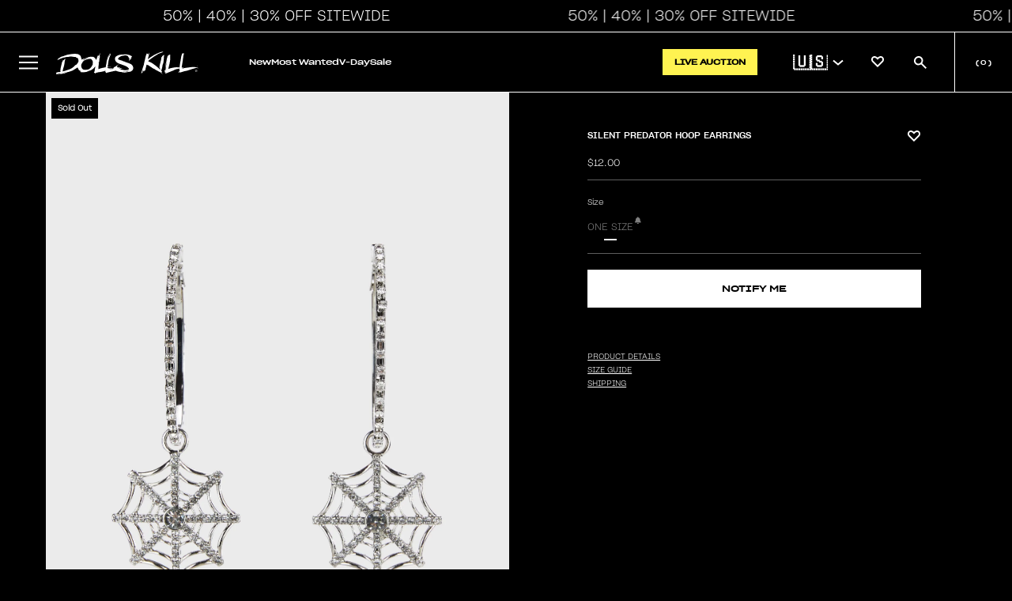

--- FILE ---
content_type: text/css
request_url: https://www.dollskill.com/cdn/shop/t/1208/assets/section-skinny-banner.css?v=131189168266883761151769633808
body_size: -113
content:
.skinny-h1{font-size:48px!important}.skinny-h2{font-size:32px!important}.skinny-h3{font-size:24px!important}.skinny-h6{font-size:18px!important}.skinny-p{font-size:14px!important}.skinny-xs{font-size:10px!important}@media screen and (max-width: 619px){.skinny-h1{font-size:20px!important;letter-spacing:-.4px}.skinny-h2{font-size:18px!important;letter-spacing:-.4px}.skinny-h3{font-size:16px!important;letter-spacing:-.4px}.skinny-h6{font-size:14px!important;letter-spacing:-.4px}.skinny-p{font-size:12px!important;letter-spacing:-.4px}}.skinny-banner-timer{min-width:90px}.skinny-banner-timer .timer-display{display:flex;justify-content:center}.promo-container{display:flex;justify-content:center;align-items:center;flex-wrap:wrap;position:relative}.promo-container .skinny-banner-message{text-align:center}a.promo-link{text-align:center;text-decoration:none;position:absolute;height:100%;width:100%;top:0;left:0;z-index:1}.skinny-xs .skinny-banner-timer{width:64px}.skinny-banner-timer .timer-block{font-size:0px;display:flex}@media (min-width: 1000px){.skinny-banner.visibility-small{display:none}}.skinny-banner.visibility-large{display:none}@media (min-width: 1000px){.skinny-banner.visibility-large{display:block}}.skinny-banner{position:relative;display:flex;width:100%;justify-content:space-between}.skinny-marquee{display:flex;gap:30px;align-items:center;animation-name:marquee;animation-duration:40s;animation-iteration-count:infinite;animation-timing-function:linear;flex-shrink:0;min-width:200vw;justify-content:space-around}@media (min-width: 768px){.skinny-marquee{animation-duration:70s}}.skinny-banner:hover .marquee{animation-play-state:paused}@keyframes marquee{0%{transform:translate(0)}to{transform:translate(-100%)}}.skinny-banner{position:relative;overflow:hidden;margin:20px auto 0}.skinny-banner .skinny-slider{position:relative;margin:0;padding:0;list-style:none;display:flex}.skinny-banner .skinny-slider .promo-container{position:relative;display:flex;float:left;margin:0;padding:0;text-align:center;width:100vw}
/*# sourceMappingURL=/cdn/shop/t/1208/assets/section-skinny-banner.css.map?v=131189168266883761151769633808 */


--- FILE ---
content_type: text/css
request_url: https://cdn-widget-assets.yotpo.com/ReviewsStarRatingsWidget/lnODMAPLYFVxnQfOnxvl05hUO1ftkatsZKssHYSg/css-overrides/css-overrides.2024_06_20_18_56_22_855.css
body_size: 58
content:
.star-container {
  width: 10px;
}
.star-container svg path {
  stroke: transparent;
}
.star-container.yotpo-sr-star-empty svg path {
  fill:#999 !important;
}
.yotpo-sr-bottom-line-summary {
  align-items: flex-start !important;
}
.yotpo-sr-bottom-line-text {
  font-size: 10px !important;
}
.yotpo-sr-bottom-line-summary div:first-child { 
  margin-right: 5px !important
}
.star-container.yotpo-sr-star-half svg stop:first-child {
  stop-color: #FFF !important;
}
.star-container.yotpo-sr-star-half svg stop:nth-child(2) {
  stop-color: #999 !important;
}

--- FILE ---
content_type: image/svg+xml
request_url: https://www.dollskill.com/cdn/shop/t/1208/assets/logo.svg?v=175435974735602536021769633754
body_size: 36415
content:
<svg xmlns="http://www.w3.org/2000/svg" width="180" height="30" viewBox="0 0 180 30" fill="none">
<path d="M95.5247 16.8234C95.3685 16.6712 95.2643 16.4646 95.1185 16.3341C94.702 16.1819 94.2855 15.9209 93.8793 15.747C93.6919 15.6708 93.4836 15.6382 93.2857 15.5512C93.0879 15.4643 92.9317 15.312 92.7546 15.2359C92.5527 15.1476 92.3436 15.0785 92.1298 15.0293C91.7133 14.9097 91.3488 14.6705 90.9531 14.54C90.7865 14.4856 90.599 14.54 90.4428 14.4639C90.2866 14.3878 90.0367 14.2356 89.818 14.1377C89.4939 14.0314 89.1634 13.9478 88.8287 13.8876C88.6296 13.7867 88.4243 13.6995 88.2143 13.6266C87.7204 13.4597 87.2399 13.2525 86.7772 13.0069H86.5689C86.5689 12.8655 86.4231 12.909 86.3815 12.822C86.3398 12.735 86.319 12.909 86.2357 12.8764C85.9024 12.6806 85.2672 12.5828 84.8507 12.3762C84.7361 12.3762 84.8507 12.3762 84.8507 12.2892C84.8507 12.2022 84.4341 12.1805 84.2258 12.1152C83.9157 11.9935 83.6161 11.8444 83.3303 11.6694C82.969 11.5059 82.5864 11.3997 82.1952 11.3541C81.8138 11.1969 81.4149 11.091 81.008 11.0388C80.1749 10.5603 78.8316 10.5603 78.2276 9.74482C78.3918 8.886 78.8419 8.11561 79.498 7.57013C80.109 7.26524 80.6912 6.9012 81.2371 6.48278C81.2805 6.46405 81.3291 6.46405 81.3725 6.48278C81.5079 6.28706 81.8411 6.31968 81.9869 6.1457C82.3041 6.10606 82.6154 6.02572 82.9137 5.90649C83.1752 5.76825 83.4468 5.6519 83.726 5.55854C83.9343 5.55854 84.1529 5.55854 84.3508 5.42806C84.4149 5.42961 84.477 5.45246 84.5278 5.4933C84.9756 5.34107 85.5692 5.36282 86.1315 5.23233C86.1315 5.23233 86.2253 5.14535 86.2773 5.14535C86.3294 5.14535 86.4335 5.14535 86.5064 5.14535C86.6058 5.11568 86.7032 5.07936 86.798 5.03661C87.6184 5.03068 88.4376 5.10347 89.2452 5.25408C89.292 5.30587 89.3488 5.34665 89.4118 5.37369C89.9117 5.29758 90.0992 5.69989 90.4532 5.77601C90.5917 6.00334 90.7485 6.21796 90.9218 6.41754C90.946 6.5356 90.995 6.64658 91.0652 6.74248C91.1354 6.83838 91.2252 6.9168 91.328 6.97209C91.328 7.2548 91.5675 7.22218 91.5675 7.45052C91.5675 7.45052 91.5675 7.45052 91.63 7.45052C91.7357 7.67078 91.8128 7.90482 91.8591 8.14642C91.8591 8.01594 91.984 8.29865 92.0361 8.14642C92.0361 8.14642 92.0361 8.45088 91.9424 8.35301C92.0257 8.77708 91.8695 9.44036 92.2444 9.58171C92.746 8.96553 93.3447 8.44334 94.0147 8.03768C94.0147 8.26603 93.9106 8.28777 93.9106 8.51612C93.8481 8.45088 93.8481 8.51612 93.8481 8.6031C93.6815 8.72271 93.5148 8.66834 93.494 8.95105C93.5461 8.95105 93.494 8.8097 93.6086 8.86407C93.7231 8.91843 93.6086 8.99455 93.6086 9.10328C93.4211 8.98367 93.4107 9.39687 93.2337 9.299C93.1538 9.37765 93.0992 9.48022 93.0775 9.59259C92.5822 9.90182 92.1617 10.326 91.8487 10.8322C91.8487 10.9083 91.9944 10.8322 91.9632 10.7778C92.0986 10.843 91.9007 10.9518 91.8695 11.0388C91.9632 10.93 92.2548 10.9518 92.3693 10.7669C92.3693 10.7669 92.3693 10.8648 92.4526 10.8539C92.5359 10.843 92.7963 10.5495 92.9733 10.5712C92.7859 11.3215 92.0153 11.3976 91.932 12.2022C92.0777 12.1044 92.1506 12.1261 92.2756 12.2022C92.4151 12.0747 92.5011 11.8951 92.5151 11.702C92.8067 11.5063 93.1191 11.3215 93.1712 10.8648C93.1712 10.7234 93.2337 10.93 93.317 10.8648C93.5877 10.5712 93.5773 9.96229 94.0043 9.85355C94.0043 10.1689 93.8377 10.3429 93.8064 10.6473C94.3935 10.1296 94.8119 9.43431 95.004 8.65747C95.004 8.42913 95.004 8.16817 95.004 7.91808C95.1395 7.57473 95.3143 7.24979 95.5247 6.95034C95.7165 6.62874 95.8737 6.28595 95.9933 5.92824C95.8996 5.62378 95.6392 5.92824 95.5663 5.79775C95.4205 5.79775 95.3268 5.96086 95.1602 5.9826C94.8689 5.67018 94.5125 5.43206 94.1188 5.2867C93.8377 5.14535 93.5669 4.93875 93.3066 4.81914C93.0462 4.69954 92.3381 4.55818 91.8382 4.37333C90.9554 4.11123 90.0532 3.92575 89.1411 3.81879C89.0164 3.80563 88.8909 3.80563 88.7662 3.81879C87.9531 3.7335 87.1362 3.69357 86.319 3.69918C85.9857 3.69918 85.5692 3.90577 85.1422 3.92752C83.9343 3.99276 82.7992 4.03625 81.5912 4.14499C80.457 4.28538 79.3422 4.56269 78.2692 4.97137C78.0505 5.05836 77.811 5.21059 77.5715 5.30845C77.332 5.40631 76.9154 5.50417 76.7072 5.78688C76.0272 6.05871 75.4427 6.54045 75.0315 7.1679C74.6203 7.79536 74.4021 8.53874 74.4057 9.299C74.4318 10.0002 74.5726 10.6917 74.8223 11.3432C74.8223 11.3432 74.8223 11.4411 74.9368 11.4411C75.0201 12.05 75.4367 12.3544 75.6554 12.8329C76.2018 13.4585 76.8419 13.9873 77.5507 14.3987C77.8006 14.714 78.3005 14.8118 78.592 15.0619C79.2281 15.2228 79.8361 15.487 80.3936 15.8448C80.0604 15.8448 79.8729 16.0514 79.5605 16.1058C78.6962 16.5081 77.7069 17.0953 76.8217 17.5846C75.7702 18.1774 74.7793 18.8806 73.8642 19.6831C73.7497 19.781 73.5935 19.8354 73.4789 19.9332C73.3644 20.0311 73.2394 20.2703 72.9895 20.3029C72.7916 20.6835 72.3959 20.8357 72.1876 21.1946C72.0835 21.1946 72.0106 21.1946 71.9794 21.2489C71.1671 21.2489 70.0945 21.0641 69.303 21.1402C68.943 21.2146 68.5766 21.251 68.2096 21.2489C67.3348 21.1837 66.3872 21.1184 65.502 21.1184C65.3562 21.1184 65.2105 21.2272 65.0751 21.0206C65.1688 20.9336 65.1584 20.8901 65.0751 20.7814C64.9918 20.6726 65.0751 21.0967 64.9501 21.1293C64.8251 21.1619 64.8876 20.7053 64.8252 20.5313C64.7627 20.3573 64.9605 20.5313 64.8876 20.3247C64.9605 20.3247 64.9709 20.3247 65.1167 20.3247C65.2625 20.3247 65.1167 20.5095 65.2 20.5639C65.2156 20.4667 65.2156 20.3675 65.2 20.2703C66.3664 19.8463 68.1888 20.1616 69.303 19.9441C69.0324 19.7643 68.7178 19.6699 68.397 19.6723C67.5744 19.5962 66.6788 19.6723 65.627 19.6723C65.627 19.4983 65.627 19.3896 65.7207 19.3135C65.5541 19.3135 65.7207 19.6288 65.5645 19.694H65.3667C65.4812 19.694 65.3667 19.4766 65.3146 19.52C65.2625 19.5635 65.3979 19.4439 65.4083 19.4004C65.4187 19.3569 65.325 19.4004 65.3146 19.4004C65.3146 18.9872 65.2209 18.7698 65.2105 18.411C65.3771 18.3348 65.2105 18.0413 65.3146 17.8782C65.2 17.8782 65.3146 17.7803 65.3146 17.6063C65.3895 17.7595 65.4286 17.9291 65.4286 18.1011C65.4286 18.2731 65.3895 18.4426 65.3146 18.5958C65.3979 18.835 65.627 18.7263 65.4604 18.5958C65.4604 18.5958 65.5437 18.4001 65.5541 18.5088C65.4859 18.1499 65.4406 17.7867 65.4187 17.4215C65.6062 17.5628 65.4187 17.8129 65.6582 17.8999C65.5484 17.5465 65.5484 17.1659 65.6582 16.8126C65.5125 16.7582 65.5958 16.9539 65.5333 16.9865C65.4708 17.0192 65.5333 16.7582 65.5333 16.6821C65.5333 16.606 65.627 16.6821 65.6687 16.6821C65.7103 16.6821 65.6687 16.4211 65.6687 16.3559C65.6687 16.2906 65.5958 16.3559 65.5958 16.2036C65.5958 16.0514 65.6478 16.2036 65.6478 16.2906C65.6478 16.3776 65.6478 16.0514 65.6478 15.997C65.6478 15.9427 65.804 15.997 65.7936 15.8231C65.7832 15.6491 65.7936 15.747 65.6895 15.6708C65.7416 15.399 65.7416 15.0837 65.804 14.8336C65.804 14.7466 65.804 14.9641 65.804 15.0184C65.9811 14.888 65.8769 14.6052 65.9082 14.3987C65.9394 14.1921 66.0227 13.9637 66.054 13.7136C66.0852 13.4635 66.054 13.5505 66.0019 13.4092C65.9498 13.2678 66.0019 13.2787 66.0852 13.3548C65.9602 12.996 66.2935 12.5719 66.1581 12.1696C66.2102 12.1696 66.1581 12.2892 66.2727 12.2675C66.2727 12.6806 66.1373 13.3548 66.3664 13.5505C66.3664 13.8006 66.3664 13.7245 66.3664 13.8767C66.5746 13.5831 66.1373 13.1265 66.3664 12.9199C66.2206 12.7459 66.4497 12.561 66.3664 12.3871C66.3664 12.3871 66.3664 12.4414 66.3664 12.4741C66.3664 12.1261 66.5642 11.6803 66.3664 11.3867C66.5085 11.0127 66.6064 10.622 66.658 10.2232C66.658 10.2232 66.658 10.2232 66.7413 10.2232C66.8024 9.63163 66.9572 9.05473 67.1995 8.51612C67.3129 8.01459 67.4555 7.52075 67.6264 7.03733C67.8555 6.86335 67.918 6.40667 68.1055 6.22182C68.1055 6.03697 67.9388 6.42841 67.9388 6.22182C68.1159 6.22182 68.0222 5.80863 68.2304 5.87387C68.2094 5.77724 68.2094 5.67692 68.2304 5.58028C68.3137 5.35194 68.4491 5.36282 68.5116 5.08011C68.5173 4.90131 68.5715 4.72788 68.6678 4.57993C68.5324 4.35159 68.7824 4.23198 68.6678 4.01451C68.6678 4.01451 68.6678 3.94927 68.7615 4.01451C68.6261 3.81879 68.7615 3.75355 68.7615 3.60132C68.7615 3.44909 68.7615 3.60132 68.7615 3.60132C68.7615 3.41647 68.949 3.31861 68.949 3.01415C68.949 2.89454 68.7719 2.86192 68.699 2.77493H68.1888C68.1888 2.8293 68.1888 2.8728 68.1263 2.88367C68.0638 2.89454 67.8764 2.88367 67.7826 2.81843C67.6052 3.50706 67.3426 4.16864 67.0016 4.78652C66.9612 4.73087 66.9093 4.68537 66.8499 4.65338C66.7904 4.6214 66.7248 4.60373 66.658 4.60167C66.6003 4.91836 66.5022 5.22555 66.3664 5.51504C66.3664 5.51504 66.3664 5.51504 66.2831 5.51504C66.1998 5.51504 66.1998 5.58028 66.2206 5.68902C66.2414 5.79775 65.9915 5.93911 65.9186 6.09134C65.4492 7.19419 65.0695 8.33631 64.7835 9.5056C64.6273 9.69045 64.6794 10.1036 64.4711 10.2341C64.4097 10.6007 64.3298 10.9637 64.2316 11.3215C64.2316 11.2671 64.3149 11.2127 64.3253 11.2671C64.3357 11.3215 64.3253 11.5716 64.1378 11.5607C64.1531 11.9462 64.051 12.3268 63.8463 12.648C63.9178 12.8404 63.9178 13.0537 63.8463 13.2461C63.8463 13.1265 63.9296 13.0395 63.8463 12.9742C63.8357 13.0354 63.8357 13.098 63.8463 13.1591V13.1591C63.8463 13.2896 63.7734 13.3222 63.7838 13.4527H63.8463C63.8463 13.4527 63.8463 13.507 63.8463 13.5396H63.763V13.4418V13.6049C63.7892 13.6248 63.8106 13.6509 63.8254 13.681C63.779 13.7387 63.7437 13.8051 63.7213 13.8767C63.7213 14.0724 63.7213 14.3117 63.638 14.5291C63.5547 14.7466 63.638 14.801 63.638 14.9423C63.6037 15.0696 63.5584 15.1933 63.5026 15.312C63.4981 15.3335 63.4981 15.3558 63.5026 15.3773C63.4403 16.0029 63.311 16.6193 63.1173 17.2149C63.1173 17.3019 63.2006 17.2801 63.1173 17.3889C62.9923 17.8564 62.9819 18.3675 62.8674 18.7807C62.8547 19.2109 62.813 19.6396 62.7424 20.0637C59.5506 20.4872 56.4096 21.2561 53.3701 22.358C53.3701 22.358 53.3701 22.3037 53.3701 22.2602C53.445 20.2551 53.6188 18.2553 53.8908 16.2689C53.9619 15.6708 53.9373 15.0645 53.8179 14.4748C54.2032 13.5179 54.6822 12.4197 55.1508 11.4302C54.7343 11.7455 54.5989 12.3653 54.2136 12.7024C54.1511 12.4741 54.3386 12.3436 54.2657 12.0826C54.3282 12.1478 54.2657 12.0826 54.349 12.0826C54.4948 11.2345 54.8697 10.7126 55.0051 9.90792C55.0325 9.90174 55.0609 9.90174 55.0884 9.90792C55.2575 9.47878 55.4523 9.06115 55.6715 8.65747C55.1717 9.22289 54.8488 9.99491 54.349 10.5712C54.349 10.4733 54.349 10.4733 54.349 10.419C54.429 10.2204 54.485 10.0122 54.5156 9.79918C54.7551 9.49473 54.7135 9.03804 54.8384 8.71184C54.8384 8.71184 54.9113 8.71184 54.9217 8.65747C55.077 8.14775 55.2578 7.64689 55.4633 7.15693C55.6344 6.91245 55.7582 6.63544 55.8277 6.34143C55.8277 6.45016 55.8277 6.25444 55.8277 6.27619C55.8277 6.29793 55.6715 6.65676 55.4737 6.71112C55.3695 6.99383 55.1717 7.45052 54.8384 7.581C55.1032 6.87317 55.4237 6.18944 55.7965 5.53679C55.4702 5.9196 55.1709 6.32661 54.9009 6.75462C54.8072 6.31968 55.005 6.05872 55.1092 5.66727C55.2624 5.28869 55.4471 4.92485 55.6611 4.57993C55.7882 4.25525 55.9415 3.94242 56.1193 3.64481C55.743 4.10315 55.3951 4.5862 55.0779 5.09098C55.13 4.98224 55.005 5.02574 54.9946 4.97137C55.1717 4.68866 54.9113 4.52556 55.1092 4.28634V4.35159C55.2528 3.59866 55.5281 2.87986 55.9215 2.23126H55.5257C55.342 2.55584 55.1885 2.89812 55.0675 3.25337C54.5573 4.06888 54.2969 5.16709 53.8491 6.03697C53.8491 5.97173 53.922 5.88474 53.8491 5.86299C53.7762 5.84125 53.7658 6.04784 53.7346 5.97173C53.7033 5.89562 53.9845 5.76513 53.9116 5.62378C53.8075 5.73251 53.7242 5.88474 53.62 6.00435C53.62 5.76513 53.7866 5.6564 53.8595 5.47155C53.6304 5.54766 53.5992 5.85212 53.3076 5.92824C53.3076 6.00435 53.3076 6.08046 53.3076 6.08046C53.3076 6.08046 53.2139 6.1457 53.1618 6.16745C53.1618 5.80863 53.5471 5.51504 53.7138 5.19971C53.6409 5.19971 53.5471 5.19971 53.5367 5.19971C53.5263 5.19971 53.7138 4.93875 53.5367 4.87351C53.4315 5.04547 53.3015 5.1995 53.1514 5.3302C53.1514 5.3302 53.2972 5.23233 53.2139 5.18884C53.198 5.23843 53.167 5.28124 53.1257 5.31069C53.0843 5.34015 53.0348 5.35464 52.9848 5.35194C52.9848 5.35194 53.0889 5.23233 52.9848 5.21059C52.9658 5.25178 52.9363 5.28674 52.8996 5.31166C52.8629 5.33658 52.8203 5.35052 52.7765 5.35194C52.8598 5.35194 52.7765 5.41718 52.7765 5.4933C52.7765 5.56941 52.714 5.4933 52.662 5.4933C52.3808 6.06959 52.1621 6.68938 51.9122 7.22218C51.9747 7.22218 51.9122 7.34178 51.9122 7.39615C51.6727 7.84196 51.5894 8.61398 51.3498 8.96193C51.2816 9.4731 51.1772 9.97829 51.0374 10.4733V10.4733L50.9333 11.0714C50.5711 10.2782 50.0654 9.56558 49.4441 8.9728C49.4441 8.9728 49.4441 8.85319 49.4441 8.83145C49.4441 8.8097 49.2984 8.6031 49.2463 8.83145C49.2429 8.72623 49.212 8.62399 49.157 8.53581C49.1019 8.44763 49.0247 8.37689 48.9339 8.33127V8.33127C48.7568 8.23341 48.7152 8.33127 48.6319 8.33127C48.5486 8.33127 48.6319 8.20079 48.6319 8.08118C48.4548 8.08118 48.5173 7.96157 48.434 7.83109C48.3507 7.70061 48.2986 7.75497 48.1737 7.75497C48.2882 7.75497 48.0904 7.46139 47.9758 7.60275C47.9029 7.26567 47.5176 7.27654 47.3614 7.09169V7.15693C47.3429 7.10873 47.3221 7.06155 47.2989 7.01558C46.8824 6.95034 46.5804 6.68938 46.1743 6.76549C45.7681 6.84161 45.6744 6.98296 45.4036 6.95034C45.3029 6.94428 45.2072 6.90203 45.1329 6.83073C45.0496 6.83073 45.06 6.89597 44.9663 6.83073C44.6658 6.7192 44.3424 6.69293 44.029 6.75462C43.871 6.76316 43.7128 6.7448 43.5604 6.70025C43.4146 6.70025 43.3001 6.84161 43.1543 6.86335C43.1543 6.86335 43.1543 6.79811 43.0918 6.78724C42.8835 6.78724 42.8106 6.98296 42.6857 6.98296C42.5607 6.98296 42.6857 6.92859 42.6857 6.8851C42.4455 6.92322 42.2087 6.9814 41.9775 7.05907C41.9775 7.05907 42.0296 7.05907 41.9775 6.99383C41.3497 7.13555 40.7334 7.32823 40.1343 7.57013C40.1343 7.57013 40.1343 7.57013 40.0406 7.57013C39.2179 7.93982 38.3223 8.20079 37.5309 8.55961C37.3851 8.62485 37.2289 8.62485 37.0935 8.67922C36.506 9.00644 35.897 9.28986 35.2711 9.52735C35.2965 9.51879 35.3199 9.50466 35.3397 9.4859C35.3594 9.46715 35.3751 9.44421 35.3857 9.41861C35.2711 9.41861 35.3857 9.14678 35.2399 9.10328C35.2404 9.12587 35.2335 9.14797 35.2202 9.1658C35.2069 9.18364 35.1881 9.19613 35.167 9.20114C34.7192 9.20114 34.2818 9.60346 33.9382 9.7122C34.0007 9.59259 33.8549 9.44036 33.9382 9.53822C34.0215 9.63608 33.9382 9.74482 33.9382 9.74482C33.9382 9.74482 33.9382 9.74482 33.8653 9.74482C33.7924 9.74482 33.8653 9.64695 33.7716 9.63608C33.8653 9.82093 33.4383 9.98403 33.3654 9.86442C33.178 10.158 32.5844 10.1906 32.4074 10.4625C32.4074 10.3102 32.4074 10.4625 32.3345 10.4625C32.5532 10.158 32.1991 10.0819 32.2616 9.79918C32.3345 9.79918 32.2616 9.89704 32.3553 9.90792C32.3553 9.69045 32.2303 9.81006 32.1991 9.69045C32.1679 9.57084 32.1991 9.46211 32.3032 9.59259C32.2429 9.23797 32.0792 8.91142 31.8346 8.65747C32.0429 8.4835 31.7513 8.36389 31.8346 8.10292V8.16817C31.7825 8.00506 31.8971 7.79847 31.8346 7.82022C31.8262 7.85981 31.8039 7.89471 31.7721 7.91808C31.7409 7.86424 31.7271 7.80136 31.7328 7.73872C31.7384 7.67607 31.7631 7.61697 31.8034 7.57013C31.7131 7.57013 31.6923 7.54838 31.7409 7.50489C31.5951 7.50489 31.6784 7.73323 31.6368 7.7441C31.5951 7.75497 31.5014 7.7441 31.543 7.60275C31.6576 7.33091 31.6576 7.32004 31.543 7.11344C31.543 7.18956 31.6159 7.26567 31.543 7.28742C31.4701 7.30916 31.6055 7.0482 31.4806 7.06995C31.3556 7.09169 31.4806 7.22218 31.3764 7.2113C31.333 7.00353 31.333 6.78842 31.3764 6.58064C31.2306 6.58064 31.4285 6.6785 31.2723 6.64588C31.1161 6.61326 31.3764 6.43929 31.3868 6.29793C31.3972 6.15658 31.2723 6.01522 31.1577 6.04784C31.2723 5.93911 31.1057 5.92824 31.1577 5.80863C31.2098 5.68902 31.0952 5.92824 31.0224 5.93911C30.9495 5.94998 30.939 5.80863 30.7828 5.86299C30.7828 5.73251 30.8453 5.71077 30.8349 5.58028C30.7518 5.50318 30.6649 5.43059 30.5746 5.36282C30.5746 5.17797 30.7204 5.23233 30.6475 5.04749C30.5746 4.86264 30.5433 5.04749 30.4808 4.97137C30.4808 5.10185 30.5746 5.10185 30.5746 5.22146C30.4913 5.22146 30.3246 5.4498 30.5017 5.39544C30.5017 5.50417 30.3455 5.39544 30.3038 5.39544C30.2622 5.39544 30.3038 5.30845 30.3767 5.29758C30.3767 4.99312 30.0122 4.97137 29.9602 4.78652C30.158 4.78652 30.2622 5.02574 30.4184 5.01487C30.3038 4.81914 29.9497 4.84089 29.856 4.61255C29.7311 4.71041 29.6165 4.50381 29.5957 4.61255C29.5748 4.72128 29.7102 4.61255 29.6894 4.72128C29.5228 4.72128 29.4291 4.50381 29.5332 4.47119C29.3457 4.47119 29.1062 4.32984 28.8667 4.38421C28.9604 4.21023 28.7105 4.38421 28.7001 4.16674C28.7626 4.16674 28.8667 4.16674 28.8459 4.1015C28.8251 4.03625 28.6064 4.15586 28.6793 4.02538C28.5543 4.02538 28.5751 4.02538 28.471 4.02538C28.471 4.19936 28.6272 4.02538 28.6376 4.17761C28.648 4.32984 28.6376 4.28634 28.4293 4.30809C28.4293 4.2211 28.5751 4.17761 28.4293 4.13412C28.2836 4.09062 28.346 4.21023 28.3252 4.2646C28.3044 4.31896 28.3773 4.17761 28.3981 4.12324C28.4189 4.06888 28.3356 4.02538 28.2315 4.04713C28.1273 4.06888 28.3148 4.15586 28.2315 4.15586C28.1482 4.15586 28.2315 4.06888 28.1065 4.15586C28.169 3.96014 28.1065 3.97101 28.0128 3.84053C27.9191 3.71005 28.1378 3.84053 28.1482 3.84053C28.1586 3.84053 27.9711 3.77529 28.0545 3.69918C28.1378 3.62306 28.2002 3.80791 28.3564 3.69918C28.3564 3.69918 28.3044 3.75355 28.3564 3.80791C28.4085 3.86228 28.5335 3.72092 28.5543 3.80791C28.5751 3.8949 28.5022 3.87315 28.5543 3.87315C28.5543 3.69918 28.6689 3.7318 28.7001 3.63394C28.7313 3.53608 28.5751 3.44909 28.5022 3.55782C28.596 3.64481 28.4293 3.49258 28.4293 3.55782V3.62306C28.4293 3.5252 28.3148 3.50346 28.4293 3.41647C28.2836 3.48171 28.3252 3.41647 28.294 3.34035C28.2627 3.26424 28.294 3.47084 28.1898 3.48171C28.0857 3.49258 27.9503 3.41647 28.0649 3.29686C27.9723 3.36593 27.8651 3.41069 27.7525 3.42734C27.7525 3.42734 27.7525 3.29686 27.69 3.28599C27.69 3.47084 27.5338 3.28599 27.4505 3.41647C27.3671 3.54695 27.4505 3.13376 27.3567 3.24249C27.263 3.35123 26.9298 3.24249 26.7215 3.24249C26.7215 3.15551 26.7944 3.14463 26.7215 3.10114C26.7215 3.24249 26.482 3.10114 26.4403 3.26424C26.3987 3.42734 26.5549 3.40559 26.4403 3.40559C26.4024 3.39678 26.369 3.37351 26.3466 3.34035C26.4091 3.27511 26.4091 3.34035 26.3466 3.199C26.2841 3.05764 26.2321 3.199 26.1487 3.199C26.0654 3.199 26.1487 3.29686 26.1487 3.30773C26.1487 3.31861 26.1487 3.13376 26.0863 3.12289C25.6905 3.28599 25.399 3.12289 24.9824 3.12289C24.9824 3.12289 24.9824 3.06852 24.9824 3.01415C24.9824 2.95978 24.7637 2.94891 24.6492 3.14463C24.5867 2.97066 24.2535 3.14463 24.2847 2.9924C24.2222 3.12289 24.0868 2.9924 24.0452 3.12289C23.9723 3.05764 23.8786 3.0359 23.889 2.97066C23.7328 2.97066 23.7015 3.04677 23.587 2.97066C20.48 3.15709 17.3896 3.57496 14.3396 4.2211C13.5794 4.40595 12.8921 4.67779 12.1736 4.90613C11.455 5.13447 10.7469 5.3302 10.0909 5.60203C9.52725 5.86179 8.94151 6.06566 8.34136 6.21095C8.22681 6.21095 8.10184 6.21095 7.96646 6.21095C7.83109 6.21095 7.62281 6.48278 7.45619 6.48278C7.28958 6.48278 6.97717 6.48278 6.77931 6.63501V6.70025C6.43876 6.7695 6.12018 6.92648 5.85249 7.15693C5.74835 7.15693 5.4776 7.15694 5.55049 7.32004C5.52421 7.30806 5.49585 7.30188 5.46718 7.30188C5.43851 7.30188 5.41015 7.30806 5.38387 7.32004C5.26932 7.59187 4.99857 7.47227 4.86319 7.72235C4.86319 7.64624 4.74864 7.72235 4.70698 7.72235C4.66533 7.72235 4.70698 7.85284 4.63409 7.86371C3.85306 8.30952 3.17617 8.82057 2.34308 9.27726C2.29101 9.52735 2.44721 9.60346 2.45763 9.79918C2.41767 9.82172 2.38254 9.85255 2.3544 9.88978C2.32626 9.92701 2.30571 9.96985 2.29401 10.0157C2.28231 10.0615 2.2797 10.1093 2.28635 10.1563C2.29299 10.2032 2.30876 10.2482 2.33266 10.2885C1.95928 10.5259 1.61031 10.8028 1.2913 11.1149C1.75542 11.0374 2.19681 10.8515 2.58259 10.5712C2.69714 10.7343 2.77004 10.4733 2.94707 10.5712C3.18659 10.1906 3.73851 10.158 3.98844 9.85355C4.80071 9.51647 5.54008 9.1359 6.36276 8.85319C6.6231 8.76621 6.87303 8.6466 7.11254 8.57048C7.58076 8.46229 8.0431 8.32799 8.49756 8.16817C8.72791 8.0416 8.96832 7.93609 9.21611 7.85284C9.63265 7.7441 10.1221 7.75497 10.5595 7.65711C10.7053 7.65711 10.8302 7.52663 10.9656 7.49401C11.3093 7.4179 11.6737 7.4179 12.007 7.33091C12.3844 7.18578 12.7817 7.10501 13.1837 7.09169C13.4753 7.09169 13.996 7.09169 14.2251 7.09169C14.4542 7.09169 14.7354 6.95034 14.9645 6.91772C15.1936 6.8851 15.2352 6.97209 15.3706 6.91772C15.7871 6.91772 16.1933 6.76549 16.5786 6.722C16.6931 6.722 16.8285 6.722 16.9431 6.722C17.0576 6.722 17.068 6.64588 17.1201 6.62414C17.5366 6.50453 18.0157 6.62414 18.3906 6.42841C18.4708 6.48405 18.565 6.51373 18.6613 6.51373C18.7576 6.51373 18.8518 6.48405 18.9321 6.42841C20.8072 6.76132 22.6984 6.98638 24.5971 7.10257C25.2957 7.66867 26.0857 8.09954 26.9298 8.37476C27.0131 8.62485 27.6171 8.52699 27.5129 8.85319C27.6171 8.85319 27.8149 8.99455 27.7629 9.11416C28.0961 9.11416 27.7629 9.64696 27.8774 9.88617C27.8254 9.77744 27.7316 9.96229 27.8045 9.98403C27.8045 9.79918 27.8878 10.0493 27.9399 10.0601C27.992 10.071 27.8566 10.3102 27.9399 10.3755C27.9399 10.1471 28.0128 9.90792 28.1169 9.96228C28.2211 10.0167 28.0128 10.0928 28.1169 10.1689C28.2002 10.0058 28.1169 10.0167 28.1169 9.85355C28.294 9.97316 28.1169 10.071 28.2107 10.1363C28.3044 10.2015 28.0857 10.1363 28.0753 10.245C28.0649 10.3537 28.2211 10.6799 28.0753 10.7234C28.0753 10.5821 28.0753 10.5168 27.9503 10.4407C28.0577 10.6935 28.0833 10.976 28.0232 11.2454C28.0232 11.1475 28.0232 11.3323 28.1586 11.2454C28.294 11.1584 28.2315 10.9083 28.1586 11.0714C28.1585 11.0533 28.1621 11.0354 28.169 11.0188C28.1759 11.0022 28.1861 10.9873 28.1988 10.975C28.2115 10.9628 28.2266 10.9534 28.2429 10.9475C28.2593 10.9416 28.2767 10.9394 28.294 10.9409C28.294 10.9409 28.3981 10.9409 28.4293 11.0496C28.3669 11.4085 28.294 11.7673 28.2523 12.137C28.2523 12.137 28.3877 12.137 28.3877 12.2131C28.3877 12.4414 28.1586 12.3979 28.2419 12.5828C28.2419 12.5828 28.294 12.5067 28.3044 12.5828C28.1273 12.6372 28.2419 13.17 28.0128 13.1591C27.8982 13.5179 27.7733 13.6593 27.6483 14.0181C27.6175 14.0259 27.5854 14.0259 27.5546 14.0181C27.4817 14.0942 27.5546 14.2138 27.5546 14.2573C27.5546 14.3008 27.6379 13.9311 27.4921 13.9746C27.3463 14.0181 27.3671 14.2682 27.4921 14.4204C27.3567 14.5835 27.0756 14.7575 27.1068 14.9641C27.0547 14.9641 27.0547 14.9641 27.0027 14.9641C26.8048 15.312 26.8673 15.4969 26.482 15.6382C26.482 15.573 26.5861 15.5295 26.482 15.4969C26.482 15.747 26.2633 15.9427 26.2008 16.1167H26.2945C26.0654 16.3341 25.5864 16.5298 25.3677 16.8778C25.2844 16.8593 25.1981 16.8604 25.1153 16.8811C25.0324 16.9018 24.955 16.9415 24.8887 16.9974C24.8366 16.9974 24.8887 16.8995 24.8262 16.8887C24.6492 17.0518 24.545 17.0844 24.545 17.4106C24.2982 17.5037 24.0664 17.6357 23.8577 17.802C23.2066 18.318 22.6034 18.8969 22.0562 19.5309C21.2322 20.3185 20.2937 20.9645 19.2757 21.4446C19.2757 21.4446 19.2757 21.5751 19.2757 21.586C18.8322 21.7312 18.4087 21.9359 18.0157 22.1949C17.5647 22.3022 17.1301 22.4742 16.7244 22.706C16.5265 22.6407 16.4328 22.9996 16.1516 22.8582C16.141 22.8999 16.1194 22.9376 16.0891 22.9669C13.517 23.7281 10.976 24.6088 8.13308 25.3808C8.13308 25.1851 8.24763 25.0111 8.13308 24.8589C8.01853 24.7067 8.13308 24.7719 8.23722 24.7937C8.41425 23.5867 8.92452 22.2058 9.14321 20.814C9.57493 19.8756 9.86977 18.875 10.018 17.8455C10.1879 17.5549 10.2713 17.218 10.2575 16.8778C10.7469 15.486 10.5074 13.1265 11.1114 11.6042C11.1947 11.6042 11.2259 11.5281 11.278 11.4737C11.3301 11.4193 11.2155 11.2127 11.278 11.1257C11.3405 11.0388 11.278 11.2236 11.278 11.2345C11.3613 11.0714 11.278 10.8974 11.3301 10.6691C11.4238 10.6691 11.5279 10.6038 11.5384 10.4733C11.3405 10.1036 11.757 9.75569 11.5384 9.46211C11.3093 9.51647 11.3509 9.32075 11.3093 9.21202C11.1635 9.28813 11.1218 9.21202 10.976 9.21202C10.799 9.44036 10.8511 9.67958 10.6844 9.89704C10.6844 9.89704 10.5491 9.89704 10.4137 9.89704C10.3098 10.1761 10.2432 10.4689 10.2158 10.7669C10.0296 10.9162 9.80459 11.0034 9.57017 11.017C9.21611 11.5389 8.47673 11.1801 8.20598 11.7999C8.28929 11.9413 8.08101 12.2892 8.1435 12.6372C7.32082 13.2243 7.28958 14.888 6.99799 15.8992C6.55849 17.3231 6.21059 18.7762 5.95662 20.2486C5.68268 21.234 5.51159 22.2475 5.44635 23.2714C5.27917 24.0995 5.27917 24.955 5.44635 25.7832C5.44635 25.6962 5.52966 25.9028 5.54008 25.9571C4.82153 26.0659 3.97803 26.2072 3.32196 26.2616C3.24907 26.2072 3.197 26.1311 3.1241 26.0767C2.09994 26.3357 1.05316 26.4851 0 26.5225V26.5878C0.603993 26.5878 1.1455 26.5225 1.87446 26.5225C1.6766 26.7944 1.27047 26.5225 1.05178 26.8379C0.70813 26.8379 0.364479 26.8379 0.0104137 26.8379C0.0104137 26.8379 0.0104137 26.914 0.0104137 26.9466C0.205129 26.9315 0.400655 26.9612 0.583166 27.0336C0.479029 27.088 0.354065 27.2184 0.281169 27.0988C0.208274 26.9792 0.187446 27.1858 0.166619 27.2619C0.145792 27.3381 0.166619 27.2076 0.0728958 27.1967C0.0840549 27.2283 0.0840549 27.263 0.0728958 27.2946C0.0728958 27.8056 0.0728958 28.3167 0.0728958 28.8277C1.33109 28.8333 2.58225 28.6315 3.78017 28.2297C3.89472 28.2297 3.70727 28.1101 3.78017 28.1318C4.08216 28.1318 4.50912 28.1318 4.65491 27.9144C4.97774 28.0231 5.30056 27.8056 5.60256 27.8165C5.60256 27.9144 5.54008 27.9578 5.72752 27.9252C5.91497 27.8926 5.72752 28.1427 5.72752 28.2732C4.70056 28.6344 3.69251 29.0518 2.70756 29.5236C3.11725 29.5289 3.51933 29.4079 3.86347 29.1757C4.90484 29.1757 6.3211 28.2732 7.46661 28.371C7.5395 28.371 7.5395 28.284 7.57075 28.2406C7.60199 28.1971 7.7686 28.2406 7.8415 28.3167C7.87728 28.3203 7.91334 28.3142 7.94619 28.2989C7.97904 28.2837 8.00755 28.2598 8.02895 28.2297C8.02895 28.4145 8.02895 28.2297 8.19557 28.2297C8.36218 28.2297 8.19557 28.3058 8.28929 28.2949C8.55654 28.2419 8.81127 28.1348 9.03907 27.9796C9.03907 28.1209 9.3619 28.0883 9.37231 27.9796C9.43479 27.9796 9.37231 27.9796 9.37231 28.0775C10.0075 27.8382 11.1947 27.6099 11.8404 27.4033C11.8404 27.3489 11.6841 27.3489 11.705 27.4033C11.7258 27.4577 11.8299 27.3272 11.8404 27.2619C11.6321 27.2076 11.5592 27.4033 11.2676 27.3816C11.5662 27.2194 11.8852 27.1023 12.2152 27.0336C12.2881 27.1206 12.2152 27.2076 12.2152 27.2837C12.361 27.2837 12.3715 27.2837 12.486 27.2184C12.6006 27.1532 12.3298 27.1206 12.3298 27.001C12.3298 26.8814 12.4027 27.001 12.3298 27.001C12.2569 27.001 12.5589 27.001 12.6006 27.088C12.7047 26.8705 12.5277 26.9575 12.4652 26.9357C12.8833 26.6394 13.3903 26.5118 13.8918 26.5769C13.8918 26.5225 13.7773 26.5225 13.7565 26.4682C14.3084 26.229 14.7354 26.2072 15.079 26.0659C15.079 26.0659 15.079 26.1529 15.0061 26.1637C14.9332 26.1746 15.1207 26.055 15.1415 25.9898C15.256 26.1094 15.3185 25.9898 15.4122 25.9898C15.506 25.9898 16.2349 25.794 16.5265 25.7832C16.5994 25.7832 16.7035 25.7832 16.7035 25.6201C17.0576 25.6201 17.2242 25.3373 17.4429 25.5113C17.4429 25.2938 17.7553 25.3808 17.8178 25.2069C17.8803 25.2069 17.8178 25.3265 17.9115 25.3156C18.1406 25.0873 18.401 25.3156 18.5572 25.022C18.6405 25.1307 18.8175 25.022 18.7654 24.935C18.7954 24.9602 18.8172 24.9943 18.8279 25.0329C18.8825 24.9771 18.9189 24.9048 18.9321 24.8263C19.0258 24.9024 18.9841 24.9459 19.1299 24.9133C19.2757 24.8807 18.9841 24.9133 19.0362 24.761C19.0883 24.6088 19.1924 24.7611 19.1716 24.9133C19.1716 24.8263 19.3903 24.7502 19.4007 24.9133C19.4944 24.9133 19.3486 24.7828 19.4007 24.7393C19.8225 24.6226 20.2234 24.4353 20.5878 24.1848C20.6503 24.1848 20.5878 24.3044 20.6816 24.2935C20.7753 24.2826 20.9211 24.0651 21.1294 24.1086C21.1294 23.9455 21.0356 24.1086 20.994 24.0325C21.2023 24.0325 21.2335 23.8477 21.473 23.9455C21.4755 23.8916 21.4972 23.8406 21.5338 23.8024C21.5703 23.7642 21.6192 23.7416 21.6709 23.7389C21.6709 23.6085 21.5459 23.5867 21.6709 23.4997C21.7958 23.4127 21.6709 23.5976 21.7333 23.6737C21.7958 23.7498 21.8479 23.5541 21.9416 23.5432C22.0353 23.5324 21.7958 23.5976 21.8062 23.4345C21.8167 23.2714 21.9312 23.4345 21.9416 23.3692C21.952 23.304 22.1707 23.565 22.2749 23.5541C22.2749 23.1844 22.7643 23.2931 22.6602 22.9778C22.7539 22.9778 22.8372 22.9778 22.8268 23.0865C22.9517 22.9234 23.1288 22.9234 23.108 22.6733C23.247 22.6925 23.3884 22.6699 23.5156 22.6083C23.6428 22.5467 23.7507 22.4486 23.8265 22.3254C23.941 22.3254 23.941 22.4015 24.0868 22.3254C24.2639 21.9231 24.9303 21.8361 25.0137 21.5534C25.0473 21.5826 25.0897 21.5985 25.1334 21.5985C25.1772 21.5985 25.2195 21.5826 25.2532 21.5534C25.1178 21.5534 25.2532 21.5534 25.2532 21.3794C25.2532 21.2054 25.2532 21.4446 25.3469 21.4555C25.3469 21.2815 25.7843 21.4555 25.701 21.0423C26.0238 21.1402 25.9821 20.7922 26.305 20.8249C26.3027 20.7805 26.3109 20.7362 26.3288 20.696C26.3467 20.6557 26.3738 20.6206 26.4077 20.5938C26.4416 20.5669 26.4813 20.5492 26.5233 20.5421C26.5653 20.535 26.6083 20.5387 26.6486 20.553C26.7215 20.4987 26.6486 20.466 26.6486 20.3791C26.6486 20.2921 26.7527 20.5095 26.8465 20.5313C26.9402 20.553 26.9298 20.4008 26.8465 20.3899C26.7632 20.3791 27.0027 20.4878 26.9714 20.6074C27.0756 20.5422 26.8985 20.3682 27.086 20.3682C27.0712 20.5055 27.0712 20.6441 27.086 20.7814C27.2109 20.727 27.086 20.4769 27.3359 20.4443C27.5858 20.4117 27.4192 20.7596 27.3359 20.7596C27.4085 20.8694 27.4712 20.9858 27.5234 21.1076C27.4192 21.1076 27.4296 21.0206 27.3567 20.9988C27.2838 20.9771 27.4609 21.2163 27.5858 21.2598C27.7108 21.3033 27.5858 20.7705 27.6691 20.7705C27.7525 20.7705 27.6691 20.8684 27.7212 20.9771C27.7733 21.0858 27.9399 21.0423 27.9191 21.1946C27.7941 21.1946 27.7004 21.4881 27.6483 21.2924C27.565 21.4338 27.7108 21.4446 27.7004 21.6077C27.69 21.7709 27.6379 21.4229 27.5338 21.5316C27.4296 21.6404 27.742 21.7056 27.6587 21.8905C28.0232 21.8905 27.9607 22.2058 28.2836 22.2928C28.2836 22.2928 28.2836 22.2167 28.2836 22.2275C28.2836 22.4124 28.1482 22.2928 28.1169 22.2275C28.1169 22.3798 28.2627 22.3037 28.1794 22.445C28.0961 22.5864 28.1794 22.3254 28.0857 22.3363C27.992 22.3471 28.0232 22.4668 27.9087 22.4015C27.9087 22.5102 28.0545 22.5537 28.1378 22.619C28.2211 22.6842 28.044 22.5646 28.0753 22.4776C28.2836 22.4776 28.346 22.358 28.5127 22.5646C28.6793 22.7712 28.4502 22.5646 28.4398 22.6625C28.4293 22.7603 28.6168 22.6625 28.596 22.8038C28.5751 22.9452 28.3044 22.5211 28.2627 22.8038C28.169 22.8038 28.3356 22.6516 28.2627 22.5972C28.1378 22.7386 28.3252 23.0104 28.4814 23.0974C28.5159 23.074 28.5456 23.0437 28.5688 23.0082C28.5921 22.9728 28.6084 22.9329 28.6168 22.8908C28.7209 22.9452 28.7001 23.13 28.7418 23.2388C28.7834 23.3475 28.7418 23.1083 28.6064 23.13C28.6897 23.3584 28.7522 23.4671 28.8563 23.7389C28.8042 23.8259 28.5231 23.4236 28.5647 23.304C28.4085 23.4997 28.8147 23.6846 28.8459 23.9129C28.9084 23.9129 28.9396 23.8151 29.0542 23.8477C29.1687 23.8803 29.0542 23.6737 28.9917 23.6411C28.9292 23.6085 29.075 23.7172 29.1583 23.6411C29.1583 23.4127 28.9188 23.6411 28.9292 23.4236C28.9396 23.2061 29.0333 23.4889 29.1687 23.4236C29.1687 23.565 29.252 23.7281 29.3874 23.7824C29.5228 23.8368 29.2416 23.6846 29.2208 23.7824C29.2 23.8803 29.3249 24.0434 29.4395 24.1086C29.554 24.1739 29.6269 24.1739 29.7415 24.1086C29.7415 24.2935 29.9393 24.3587 30.1059 24.4022C30.1059 24.2391 29.8352 24.4022 29.8456 24.1195C30.2413 24.1195 30.2726 24.7719 30.7204 24.848C30.7932 24.761 30.637 24.4783 30.7724 24.424C30.9078 24.3696 30.8766 24.5979 30.9286 24.6741C30.762 24.6741 30.8766 24.8372 30.7516 24.9133C30.7516 25.0981 30.9495 25.1742 31.1161 25.2395C31.0224 25.3917 31.1161 25.3265 31.0328 25.4896C31.1161 25.4243 31.2306 25.3917 31.3035 25.4896C31.3764 25.5874 31.3035 25.2504 31.4077 25.3156C31.4348 25.349 31.4497 25.3914 31.4497 25.4352C31.4497 25.479 31.4348 25.5214 31.4077 25.5548C31.3139 25.6092 31.2827 25.4461 31.1786 25.4787C31.2306 25.6092 31.1786 25.6201 31.3035 25.5548C31.3972 25.6527 31.2202 25.6418 31.2306 25.7614C31.0432 25.6635 31.1786 25.5548 31.0119 25.5113C31.0952 25.3591 30.9182 25.1742 30.7516 25.0764C30.585 24.9785 30.7516 25.3156 30.6475 25.283C30.5433 25.2504 30.585 25.1851 30.6475 25.1416C30.7099 25.0981 30.5641 25.2612 30.4496 25.2395C30.335 25.2177 30.5537 25.0329 30.4496 24.9894C30.3455 24.9459 30.4496 25.1525 30.3142 25.0981C30.5121 25.2286 30.2413 25.2177 30.4079 25.3373C30.158 25.3373 30.0539 25.1525 29.8873 25.0438C30.0018 25.37 30.585 25.5874 30.9286 25.6744C31.2202 26.0332 31.5951 25.8701 31.97 26.0332C31.595 26.3324 31.1666 26.5505 30.7099 26.6748C31.8138 26.6748 32.8864 26.0441 33.834 26.316C33.9694 26.316 33.834 26.3703 33.834 26.4138C35.4473 26.3939 37.0549 26.2118 38.6347 25.8701C39.063 25.8399 39.4793 25.7098 39.8531 25.4896C40.1031 25.5983 40.4467 25.37 40.7591 25.3156C40.2072 25.3156 39.5407 25.4461 38.9472 25.4896C39.7698 25.1742 40.78 24.9459 41.7172 24.6958C41.7358 24.6973 41.7546 24.6948 41.7722 24.6883C41.7899 24.6819 41.806 24.6717 41.8197 24.6585C41.8334 24.6452 41.8443 24.6291 41.8518 24.6112C41.8592 24.5933 41.863 24.574 41.863 24.5545C42.2379 24.6849 42.5919 24.1956 43.0397 24.25C43.123 24.25 43.123 24.1521 43.1751 24.1195C43.3938 24.1195 43.4771 24.0217 43.6541 23.9999C44.4821 23.533 45.2819 23.0137 46.0493 22.445H46.1847C46.1847 22.271 46.4346 22.2928 46.4554 22.1079C46.7136 22.0059 46.9329 21.8189 47.0802 21.5751C47.3849 21.4228 47.6548 21.204 47.8717 20.9336C48.0071 20.7922 48.0695 20.5748 48.1945 20.466C48.3195 20.3573 48.2986 20.466 48.3299 20.466C48.3611 20.466 48.4757 20.129 48.5798 20.0202C48.6839 19.9115 48.8193 19.9659 48.8193 19.781C48.9987 19.7352 49.1707 19.6619 49.3296 19.5635C49.2463 19.4874 49.0797 19.6397 48.9235 19.5635C49.0693 19.3026 49.2775 19.1177 49.4233 18.8459C49.4597 19.2836 49.4597 19.7238 49.4233 20.1616C49.3088 20.7814 49.1734 21.4338 49.0797 22.1079C48.841 23.3 48.6672 24.5053 48.559 25.7179C48.4653 25.7179 48.4548 25.7179 48.3611 25.7179C48.2674 25.7179 48.3611 25.8049 48.2986 25.8919C48.2362 25.9789 48.2153 25.794 48.1633 25.7614C48.1112 25.7288 48.1633 25.881 48.1633 25.9789H47.8509C48.0383 26.3812 47.8509 26.7726 48.1528 27.0662C48.434 27.0662 48.5173 26.9575 48.7881 27.001C48.7881 27.1858 48.7152 27.1315 48.6423 27.1967C48.8506 27.1967 48.8714 27.4685 48.9339 27.6534C49.116 27.6283 49.3012 27.6469 49.4754 27.7078C49.7214 27.6287 49.9561 27.5153 50.1731 27.3707C50.4007 27.155 50.6825 27.0117 50.9854 26.9575C51.6726 26.8479 52.3488 26.6732 53.0056 26.4356C53.7141 26.2673 54.4355 26.1655 55.1613 26.1311C55.5986 25.9245 56.2963 26.0224 56.7129 25.8049C56.8066 25.8593 56.64 25.8593 56.6504 25.9245C56.6608 25.9897 57.0774 25.8266 57.2544 25.8266C57.3133 25.8319 57.3725 25.8319 57.4314 25.8266C57.4314 25.8266 57.4939 25.8266 57.4314 25.9245C57.369 26.0224 57.5564 25.8375 57.6397 25.8375C57.723 25.8375 57.5668 25.9028 57.6397 25.9571C57.7126 26.0115 57.6397 25.8158 57.7543 25.8158C57.8688 25.8158 57.5356 25.8158 57.5564 25.6853C57.6814 25.8484 57.9209 25.5548 58.0458 25.6201C58.1708 25.6853 58.0458 25.6201 58.0458 25.7397C58.2958 25.5657 58.6603 25.5439 58.9414 25.2395C59.0247 25.2395 58.9414 25.37 58.9414 25.3591C58.9414 25.3482 59.1705 25.1307 59.3163 25.2504C59.4621 25.37 59.3163 25.3808 59.3163 25.4896C59.4612 25.3613 59.6473 25.2953 59.837 25.3047C59.837 25.2069 60.1598 25.2069 60.3577 25.109C60.3577 24.935 60.2535 25.0438 60.1806 25.109C60.1078 25.1742 60.0349 24.9676 60.0349 25.109C59.9307 24.9024 60.2744 24.8263 60.4202 24.7719C60.566 24.7176 60.4202 24.6523 60.4202 24.5871C60.4957 24.57 60.5738 24.57 60.6493 24.5871C60.6493 24.5871 60.7534 24.511 60.7742 24.4457C61.1491 24.5218 61.3678 24.1521 61.8156 24.2174C61.8156 24.3152 61.6802 24.3479 61.524 24.3261C61.524 24.5001 61.6281 24.3261 61.6698 24.424C61.5194 24.5209 61.3467 24.5735 61.1699 24.5762C61.1075 24.6958 61.0033 24.6306 60.9408 24.6632C60.8784 24.6958 61.1075 24.6632 61.0658 24.511C61.0242 24.3587 60.9304 24.5979 60.8575 24.6306C60.7846 24.6632 60.6389 24.6306 60.4826 24.7067C60.4826 24.7067 60.4826 24.7067 60.6284 24.7067C60.7742 24.7067 60.3681 24.8263 60.2744 24.935C60.3681 24.935 60.3264 25.196 60.2744 25.2612C60.2223 25.3265 60.3681 24.9676 60.6284 24.9785C60.8888 24.9894 60.6284 24.9785 60.6284 25.0655C60.6284 25.1525 60.7534 24.9459 60.743 25.0655C60.743 24.9242 60.743 25.0655 60.8367 25.0655C60.9304 25.0655 60.8367 25.0003 60.8367 24.9785C60.8367 24.9568 61.1699 24.9785 61.2741 24.8154C61.5136 24.935 61.5761 24.8154 61.8156 24.8154V24.7176C61.9718 24.5436 62.253 24.7176 62.3675 24.5001C62.5133 24.5001 62.4925 24.7284 62.4717 24.6523C62.4508 24.5762 62.4196 24.7284 62.3884 24.7393C62.3155 24.5762 62.2217 24.8154 62.2738 24.6523C62.1488 24.6523 62.2738 24.7828 62.2738 24.8589C62.018 25.0042 61.7888 25.1956 61.5969 25.4243C61.6698 25.6635 61.9718 25.5657 62.0135 25.6527C62.0551 25.7397 62.0135 25.5439 62.0135 25.5657C62.0135 25.5874 62.2113 25.5657 62.128 25.6527C62.3155 25.5657 62.4508 25.6527 62.6695 25.6527C62.6809 25.7793 62.6809 25.9067 62.6695 26.0332C62.6122 26.0661 62.5634 26.1129 62.5271 26.1697C62.4908 26.2265 62.4683 26.2916 62.4612 26.3594C62.5133 26.3594 62.6383 26.2833 62.7216 26.2725C62.7509 26.4122 62.7509 26.5568 62.7216 26.6965C62.8049 26.8705 63.0861 26.914 62.9923 27.1858C63.2839 27.1858 63.4089 27.1858 63.6796 27.1858C63.7202 27.1132 63.7418 27.0307 63.7421 26.9466C63.8221 26.9828 63.906 27.0084 63.9921 27.0227C64.7731 26.7726 65.3042 26.7291 66.0748 26.4682C66.9284 26.2325 67.7941 26.0473 68.6678 25.9136C69.0427 25.6962 69.4072 25.7832 69.8237 25.5657C70.0216 25.6309 70.4694 25.3808 70.7401 25.4896C70.879 25.3933 71.0347 25.3268 71.1983 25.2938C71.1983 25.4352 71.3545 25.2938 71.542 25.2938C71.542 25.2938 71.542 25.2938 71.4795 25.3808C71.6253 25.3808 71.6149 25.2938 71.6878 25.2069C72.8749 24.9568 74.2912 24.7067 75.4263 24.4566C76.3588 24.6891 77.266 25.0206 78.1338 25.4461C78.6649 25.3265 79.1752 25.5983 79.5917 25.5331C79.6751 25.5331 79.5917 25.6092 79.5917 25.6853C80.102 25.7832 80.4144 26.1746 80.8726 25.9354C80.9872 26.1094 81.2579 25.9354 81.3517 26.0115C81.4454 26.0876 81.3517 25.9136 81.4141 25.9028C81.4766 25.8919 81.4141 26.0006 81.4975 25.9898C81.5808 25.9789 81.6953 25.9898 81.7578 25.8266C81.8307 26.0441 82.039 25.7614 82.1223 26.0115C82.2368 25.9354 82.341 26.0115 82.3826 25.9028C82.518 26.055 82.7159 26.0985 82.7783 26.2725C82.781 26.234 82.7975 26.198 82.8245 26.1718C82.8516 26.1455 82.8872 26.131 82.9241 26.1311C82.8408 26.2181 82.9241 26.1311 82.9241 26.229C83.1012 26.1094 83.2053 26.3594 83.5177 26.3051C83.5177 26.3051 83.601 26.3703 83.5177 26.4247C83.9573 26.3758 84.4006 26.3758 84.8402 26.4247C84.8402 26.5117 84.8402 26.5008 84.8402 26.5769C84.8775 26.5868 84.917 26.581 84.9502 26.5606C84.9834 26.5403 85.0075 26.507 85.0173 26.4682C85.019 26.4992 85.0282 26.5292 85.0439 26.5555C85.0597 26.5818 85.0816 26.6036 85.1075 26.6188C85.1335 26.6339 85.1626 26.642 85.1924 26.6423C85.2221 26.6426 85.2514 26.6351 85.2776 26.6204C85.3713 26.6204 85.1943 26.4791 85.3297 26.5008C85.4651 26.5225 85.4338 26.6639 85.4651 26.7509C86.1399 26.7705 86.8151 26.7378 87.4853 26.653C87.6415 26.5008 88.006 26.653 88.2039 26.4682C88.6491 26.4767 89.0936 26.4255 89.5264 26.316C89.6113 26.275 89.6982 26.2387 89.7867 26.2072C89.9638 26.2072 90.1512 26.2072 90.3283 26.2072C90.5053 26.2072 90.5678 26.1094 90.6823 26.0985C90.7969 26.0876 90.8385 26.0985 90.901 26.0985C90.9635 26.0985 91.1197 26.0115 91.2551 25.9898C91.7237 25.9028 92.2235 25.9898 92.5984 25.7723C93.2194 25.7943 93.8376 25.6756 94.4104 25.4243C94.4673 25.3898 94.5114 25.3361 94.5354 25.2721C95.1365 24.9924 95.6973 24.6264 96.2016 24.1848C96.4098 23.9673 96.5244 23.6193 96.8264 23.4889C96.9305 23.2714 96.9305 22.9343 97.1805 22.8799C97.4631 22.086 97.5641 21.234 97.4755 20.392C97.387 19.5501 97.1112 18.7413 96.6702 18.0304C96.3299 17.5873 95.9459 17.1828 95.5247 16.8234V16.8234ZM95.3997 6.39579C95.5143 6.47191 95.3997 6.59152 95.3997 6.722C95.2747 6.62414 95.431 6.48278 95.3997 6.39579ZM95.2748 6.71112C95.3893 6.71112 95.2748 6.95034 95.2748 7.03733C95.2748 7.12431 95.2539 6.80898 95.2748 6.71112V6.71112ZM94.3896 6.71112C94.4625 6.89597 94.2646 6.91772 94.3896 7.13519C94.2021 7.05907 94.275 6.70025 94.3896 6.6785V6.71112ZM94.0563 6.58064C93.9964 6.45242 93.9712 6.30954 93.9835 6.16745C94.05 6.28135 94.0758 6.41616 94.0563 6.54802V6.58064ZM93.8897 6.27619C93.9835 6.39579 93.9522 6.76549 93.8897 6.5154C93.8711 6.42583 93.8711 6.33314 93.8897 6.24357V6.27619ZM93.7335 6.41754C93.7016 6.37713 93.6785 6.32991 93.6659 6.27919C93.6533 6.22847 93.6515 6.17548 93.6606 6.12396C93.7335 6.15658 93.7335 6.28706 93.7335 6.41754ZM91.984 8.47262C91.984 8.39651 92.0361 8.22253 92.0569 8.1138C92.1402 8.23341 92.0153 8.37476 91.984 8.47262ZM66.408 12.2457C66.408 12.2457 66.408 12.2457 66.3455 12.2457C66.3411 12.0143 66.3692 11.7836 66.4289 11.5607C66.5955 11.7782 66.3143 12.0282 66.408 12.2457ZM66.2831 7.35266V7.26567C66.5726 6.5959 66.8162 5.90551 67.012 5.19971C67.0677 5.20887 67.1247 5.20213 67.177 5.1802C67.2293 5.15828 67.275 5.12199 67.3091 5.07518C67.3433 5.02836 67.3647 4.97278 67.371 4.9143C67.3774 4.85583 67.3685 4.79665 67.3453 4.74303C67.4494 4.43857 67.8764 4.32984 67.7722 3.8949C67.7722 3.79704 67.9076 3.8949 68.0013 3.8949C68.095 3.8949 67.918 3.78617 67.9284 3.71005C67.9871 3.53448 68.0714 3.36943 68.1784 3.22075C68.1784 3.30773 68.0638 3.39472 68.1784 3.51433C67.9626 4.23711 67.6801 4.9363 67.3349 5.60203C67.3349 5.67815 67.3349 5.67815 67.3349 5.74339C67.3349 5.80863 67.1995 6.01522 67.1266 6.12396C67.0016 6.05872 66.9183 6.37405 66.9391 6.48278C66.96 6.59152 66.9391 6.48278 66.8558 6.48278C66.7725 6.48278 66.8558 6.54802 66.8558 6.63501C66.8558 6.722 66.6892 6.77636 66.7309 6.89597C66.7725 7.01558 66.7309 6.98296 66.6163 6.89597C66.6163 7.10257 66.5226 7.24392 66.4601 7.48314C66.3664 7.40702 66.5434 7.3744 66.4601 7.24392C66.4042 7.34177 66.3339 7.42983 66.2518 7.50489H66.3143C66.408 7.88546 66.0748 8.26603 65.9915 8.59223C65.9082 8.59223 65.8978 8.41826 65.8561 8.32039C66.0227 8.0101 66.1655 7.68651 66.2831 7.35266V7.35266ZM65.9082 14.0942C65.9082 14.2899 66.0644 14.5618 65.9082 14.627C65.9186 14.4095 65.8665 14.2573 65.9082 14.0942ZM65.4604 17.1823C65.4604 17.117 65.4604 17.0083 65.3875 16.9648C65.502 16.8343 65.6166 17.117 65.4604 17.1605V17.1823ZM65.2834 17.2584C65.3667 17.2584 65.2834 17.4215 65.2834 17.4106C65.2834 17.3997 65.2209 17.2692 65.2834 17.2366V17.2584ZM25.0657 3.22075V3.11201C25.1699 3.11201 25.1699 3.199 25.2636 3.18813C25.2532 3.20458 25.2397 3.2186 25.2238 3.22927C25.208 3.23995 25.1902 3.24705 25.1716 3.25012C25.1529 3.25319 25.1339 3.25217 25.1157 3.24711C25.0974 3.24205 25.0804 3.23307 25.0657 3.22075V3.22075ZM26.1071 3.31861C26.1071 3.31861 26.1071 3.31861 26.1071 3.38385C26.1071 3.44909 25.6593 3.30773 25.576 3.199C25.576 3.30773 25.4823 3.199 25.4719 3.29686C25.3886 3.29686 25.4198 3.20987 25.4719 3.12289C25.5239 3.0359 25.7218 3.12289 25.8988 3.27511C25.8988 3.27511 26.0134 3.27511 26.003 3.14463C25.9925 3.01415 26.0654 3.22075 26.0654 3.28599C26.0654 3.35123 26.3362 3.18813 26.3362 3.3621C26.3362 3.53608 26.1279 3.39472 26.0446 3.3621L26.1071 3.31861ZM26.3362 3.47084C26.3362 3.34035 26.5965 3.31861 26.5653 3.47084C26.7111 3.47084 26.7111 3.30773 26.8777 3.34035C26.8777 3.41647 26.7319 3.42734 26.6694 3.53608C26.5493 3.49021 26.4188 3.48264 26.2945 3.51433L26.3362 3.47084ZM27.3776 3.6883C27.4713 3.75355 27.3776 3.80791 27.3047 3.75355C27.2318 3.69918 27.3047 3.5687 27.4088 3.57957C27.3463 3.45996 27.2526 3.57957 27.1797 3.47084C27.1797 3.61219 26.7944 3.65568 26.8152 3.47084C26.9194 3.47084 27.0339 3.47084 27.0235 3.37297C27.1402 3.45559 27.2756 3.50506 27.4161 3.5165C27.5567 3.52794 27.6978 3.50096 27.8253 3.43822C27.8222 3.44965 27.8214 3.46162 27.8229 3.4734C27.8244 3.48518 27.8282 3.49651 27.8341 3.5067C27.8399 3.51688 27.8477 3.52571 27.857 3.53264C27.8662 3.53956 27.8767 3.54443 27.8878 3.54695C27.8878 3.64481 27.7525 3.63394 27.8149 3.75355C27.7387 3.79514 27.6533 3.81503 27.5674 3.81121C27.4815 3.80739 27.3981 3.78 27.3255 3.7318L27.3776 3.6883ZM28.0128 3.6883C27.9087 3.6883 27.9295 3.6883 27.8462 3.6883C27.7629 3.6883 27.9295 3.62306 28.0128 3.6883ZM0.937231 27.1423C0.937231 27.0771 0.937231 27.0662 0.937231 27.001H1.05178C1.05178 27.0445 1.05178 27.1423 0.937231 27.1423ZM8.56004 26.3486C8.56004 26.4682 8.38301 26.4356 8.25805 26.4356C8.29066 26.3848 8.33625 26.3447 8.38965 26.3197C8.44304 26.2947 8.50208 26.2859 8.56004 26.2942V26.3486ZM7.99771 26.3486L8.12267 26.4247C8.12267 26.5008 7.99771 26.4247 7.98729 26.5225C7.97688 26.6204 7.96646 26.4138 7.99771 26.3377V26.3486ZM7.99771 27.7078C8.43508 27.0771 9.61183 27.2728 10.1325 26.8161C10.6948 26.8161 11.278 26.4356 11.8612 26.5008C10.5491 26.9249 9.26817 27.3381 7.94564 27.6969L7.99771 27.7078ZM11.8716 26.9901C11.3926 27.1423 10.8302 27.175 10.2887 27.3489C10.9615 27.0601 11.6588 26.8381 12.3715 26.6857C12.2777 26.7618 11.9132 26.9466 11.8195 26.9792L11.8716 26.9901ZM12.6006 24.4675C11.5592 24.7719 10.674 25.0111 9.591 25.2612C10.5873 24.9002 11.6026 24.5989 12.6318 24.3587C12.5901 24.4131 12.5068 24.4131 12.5068 24.4566L12.6006 24.4675ZM22.9205 22.8908C22.8476 22.8908 22.7539 22.8908 22.7643 22.7495C22.8268 22.8256 22.8684 22.7495 22.9309 22.7495L22.9205 22.8908ZM24.4305 21.8035C24.4305 21.7491 24.4305 21.6512 24.5659 21.673C24.5768 21.6948 24.5825 21.719 24.5825 21.7437C24.5825 21.7683 24.5768 21.7925 24.5659 21.8143C24.4826 21.7709 24.4617 21.8361 24.3784 21.8361L24.4305 21.8035ZM28.0857 21.5208C28.0857 21.5969 28.0024 21.586 27.9816 21.6621C27.9607 21.7382 27.9816 21.5751 27.9816 21.4881C27.9816 21.4012 27.992 21.5425 28.0336 21.5534L28.0857 21.5208ZM27.8566 21.5208C27.8566 21.586 27.7941 21.3685 27.7629 21.3142C27.7316 21.2598 27.8358 21.4012 27.8045 21.5425L27.8566 21.5208ZM28.1169 21.7491C28.0649 21.7491 28.1169 21.7491 28.1169 21.847C28.1169 21.9448 27.8566 21.847 27.8253 21.5969C27.8761 21.6498 27.9215 21.7081 27.9607 21.7709C27.9607 21.7709 28.0336 21.7709 28.0336 21.6404C28.0336 21.5099 28.0336 21.7491 28.1586 21.7491C28.2836 21.7491 28.0649 21.7817 28.0649 21.7709L28.1169 21.7491ZM28.2419 22.0971C28.2419 22.0101 28.2419 21.934 28.3148 21.9231C28.3877 21.9122 28.3148 22.1297 28.1898 22.1188L28.2419 22.0971ZM28.9604 4.36246C28.9604 4.46032 28.6689 4.44945 28.6584 4.36246C28.7522 4.38421 28.7834 4.30809 28.9084 4.38421L28.9604 4.36246ZM28.5439 21.3359C28.471 21.3359 28.4502 21.1402 28.5439 21.1184C28.6376 21.0967 28.4398 21.1184 28.4085 21.1837C28.4207 21.0462 28.4207 20.9079 28.4085 20.7705C28.5855 20.8684 28.5855 21.1293 28.5439 21.3359ZM28.5439 21.6404C28.4293 21.5316 28.5439 21.8035 28.6376 21.7817C28.7313 21.76 28.3877 21.6621 28.3773 21.5316C28.3669 21.4012 28.5335 21.5425 28.5022 21.6404H28.5439ZM28.4606 22.2384C28.531 22.2757 28.591 22.3313 28.6348 22.3998C28.6786 22.4684 28.7047 22.5477 28.7105 22.6299C28.6064 22.4885 28.3564 22.3798 28.4189 22.2384H28.4606ZM28.6064 21.7165C28.7105 21.5316 28.7522 21.8578 28.8355 21.9013C28.6897 21.9992 28.6793 21.7056 28.5647 21.7056L28.6064 21.7165ZM28.8563 23.3692C28.8563 23.3692 28.7834 23.1735 28.8563 23.1518C28.9292 23.13 28.8042 23.3258 28.95 23.3366C29.0958 23.3475 28.8459 23.3584 28.8146 23.3692H28.8563ZM29.0333 22.9561C28.8667 22.9561 28.9709 22.793 29.0333 22.6733C29.0958 22.5537 29.1375 22.7277 29.1271 22.8147C28.9604 22.6733 28.9813 22.793 28.9917 22.9561H29.0333ZM29.1271 22.2602C29.0437 22.3363 29.0646 22.1405 28.9604 22.184C29.0333 22.0862 28.9604 22.0318 28.9604 21.9448H29.0646C29.0793 22.0492 29.0863 22.1546 29.0854 22.2602H29.1271ZM29.3041 22.793C29.4291 23.0865 28.9813 22.793 29.3041 22.793V22.793ZM29.3562 23.3801C29.4186 23.3801 29.5853 23.4562 29.5124 23.565C29.4395 23.6737 29.3978 23.4127 29.3145 23.3801H29.3562ZM29.5748 23.6411C29.5124 23.6411 29.5748 23.7281 29.5748 23.7716C29.5748 23.8151 29.5748 23.6737 29.4707 23.6628C29.3666 23.652 29.6373 23.5867 29.679 23.6628C29.7206 23.7389 29.5332 23.6737 29.5332 23.6411H29.5748ZM31.1577 6.24357C31.1577 6.34143 31.1577 6.34143 31.1577 6.41754C31.1577 6.49365 31.0848 6.41754 31.0848 6.52628C30.8245 6.28706 31.0848 6.15658 31.2619 6.11308C31.4389 6.06959 31.3348 6.30881 31.2619 6.36317C31.189 6.41754 31.3556 6.29793 31.2619 6.22182C31.1681 6.1457 31.2515 6.27619 31.1161 6.24357H31.1577ZM31.3348 6.98296C31.2306 6.98296 31.2202 6.83073 31.2723 6.77636C31.3243 6.722 31.2515 6.89597 31.2515 6.98296H31.3348ZM31.4493 25.5983C31.5014 25.5983 31.4493 25.7397 31.5118 25.8049C31.5743 25.8701 31.366 25.6418 31.4077 25.5983H31.4493ZM46.6325 15.3555C46.4971 15.3555 46.4554 15.4969 46.5179 15.6274C46.4138 15.6274 46.5179 15.7252 46.445 15.8339C46.3825 15.5839 46.3513 15.399 46.57 15.2468C46.5596 15.2794 46.5491 15.3446 46.5908 15.3555H46.6325ZM34.8442 9.63608C34.9067 9.63608 34.9171 9.63608 34.9795 9.63608C35.042 9.63608 34.8442 9.72307 34.74 9.72307C34.6359 9.72307 34.8754 9.74482 34.8442 9.63608ZM34.6775 9.74482C34.6775 10.0275 34.261 9.88617 34.2298 10.1471C34.0631 10.0819 34.0527 10.2994 33.959 10.2015C34.084 9.86442 34.5109 9.95141 34.6775 9.74482ZM33.8236 10.2341C33.9069 10.3102 33.7195 10.3863 33.6466 10.4081C33.6258 10.245 33.8132 10.332 33.8236 10.2232V10.2341ZM33.48 11.5498C33.6674 11.0931 34.1569 11.1257 34.4068 10.7452C34.4334 10.7464 34.4594 10.7539 34.4828 10.7671C34.5062 10.7803 34.5265 10.7988 34.5422 10.8213C34.6463 10.5386 34.9067 10.4951 34.99 10.3102C35.0939 10.3029 35.1946 10.2694 35.2835 10.2126C35.3723 10.1558 35.4467 10.0774 35.5002 9.98403C35.5667 10.0062 35.6387 10.0018 35.7022 9.97165C35.7657 9.94151 35.8162 9.88779 35.8439 9.82093C35.9064 9.89704 35.9376 9.82093 36.0417 9.82093C37.3921 9.14591 38.831 8.68419 40.3114 8.45088C40.3002 8.48246 40.3002 8.51716 40.3114 8.54874C38.2807 9.15765 36.677 10.2341 34.7088 10.9191C34.6359 10.9953 34.4901 11.1366 34.3756 11.0496C34.261 10.9626 34.2193 11.1366 34.3027 11.1475C34.386 11.1584 34.136 11.2019 34.1673 11.1475C34.0111 11.4737 33.4591 11.5281 33.2092 11.7999C33.1259 11.7455 33.4383 11.3976 33.48 11.5389V11.5498ZM33.9382 12.6372C33.9382 12.8003 33.7299 13.0721 33.7299 12.909C33.5529 12.909 33.7299 13.3657 33.5112 13.42C33.5112 13.42 33.5112 13.3657 33.5112 13.3222C33.5112 13.2787 33.5112 13.4853 33.3758 13.4527C33.412 13.2884 33.4808 13.1339 33.5776 12.999C33.6745 12.8642 33.7973 12.752 33.9382 12.6698V12.6372ZM33.3029 13.594C33.355 13.8006 33.053 13.942 32.9801 14.1377C32.9489 13.8659 33.1467 13.8006 33.3342 13.6266L33.3029 13.594ZM32.6885 11.9195H32.8552C32.8031 11.9739 32.7718 12.0609 32.6469 12.05C32.6625 12.0327 32.6743 12.0121 32.6815 11.9896C32.6887 11.967 32.6911 11.9431 32.6885 11.9195V11.9195ZM31.9179 9.23376C31.9717 9.45129 31.9717 9.67952 31.9179 9.89704C31.9179 9.89704 31.9179 9.96228 31.9179 9.9949C31.9179 10.0275 31.8554 9.90792 31.8554 9.82093C31.8554 9.73394 31.9179 9.82093 31.9596 9.82093C32.0012 9.82093 31.9596 9.67957 31.9596 9.67957C31.9235 9.62037 31.901 9.55327 31.8937 9.4835C31.8865 9.41372 31.8948 9.34315 31.9179 9.27726V9.23376ZM31.7825 10.2124C31.7825 10.1036 31.9075 10.2124 31.9492 10.2124C31.9908 10.2124 31.9492 10.4081 31.8659 10.4625C31.7825 10.5168 31.97 10.2667 31.7825 10.2559V10.2124ZM31.6055 8.38563C31.5222 8.38563 31.6055 8.16817 31.6055 8.10292C31.6055 8.03768 31.6055 8.10293 31.6055 8.17904C31.6055 8.25515 31.6055 8.04856 31.6055 8.00506C31.7513 8.09205 31.6576 8.26603 31.6055 8.42913V8.38563ZM31.8138 8.32039C31.766 8.52766 31.766 8.74379 31.8138 8.95105C31.6472 8.75533 31.7305 8.57048 31.6368 8.38563C31.7409 8.42913 31.7201 8.34214 31.8138 8.36389V8.32039ZM41.6651 24.0325C41.5365 24.1406 41.3813 24.2084 41.2173 24.2283C41.2173 23.9999 41.4881 24.0652 41.561 23.9238C41.8317 24.0108 42.2587 23.5215 42.5086 23.5758C42.4566 23.7063 42.4253 23.6737 42.5815 23.652C42.3837 23.8803 42.0088 24.1413 41.6651 24.0325ZM44.5081 20.0202C44.4456 20.0202 44.4039 19.9115 44.3831 20.0202C44.3206 19.8897 44.4976 19.9224 44.581 19.8463C44.6434 19.955 44.5081 19.8897 44.5497 20.0202H44.5081ZM44.9871 18.8133C45.0496 18.9003 44.8517 18.9981 44.8413 19.1286C44.7892 18.9981 44.9871 18.9764 45.0287 18.8133H44.9871ZM44.9871 19.5527C44.9568 19.541 44.9236 19.541 44.8934 19.5527V19.4548C44.9558 19.4548 44.9663 19.4548 45.0287 19.4548C45.0369 19.4831 45.0512 19.5092 45.0704 19.5309L44.9871 19.5527ZM44.9246 19.3461C44.8517 19.2808 44.9246 19.1395 45.0392 19.1395C45.1537 19.1395 45.0183 19.2373 45.0079 19.3461H44.9246ZM45.3516 18.8676C45.2058 18.8024 45.3516 18.6176 45.4869 18.5958C45.6223 18.5741 45.4245 18.7154 45.4349 18.8676H45.3516ZM45.8306 17.3562C45.716 17.3562 45.8306 17.4976 45.7577 17.5954C45.7238 17.5845 45.6875 17.5845 45.6536 17.5954C45.7994 17.9434 45.2474 17.9543 45.3932 18.3131C45.2266 18.3131 45.1433 18.4653 45.1433 18.6828C45.0704 18.6828 45.1433 18.6176 45.0496 18.6176C44.8934 18.9764 44.4664 19.1503 44.6539 19.5092C44.5705 19.5092 44.4872 19.5092 44.456 19.5092C44.4736 19.5647 44.5061 19.6138 44.5497 19.6505C44.3935 19.9006 44.2894 20.1833 43.9874 20.1833C43.8356 20.4801 43.6465 20.7544 43.425 20.9988C43.4048 20.9937 43.3871 20.9807 43.3756 20.9626C43.364 20.9445 43.3594 20.9225 43.3626 20.901C43.2584 21.0641 43.1855 21.1728 43.0918 21.1293C43.0918 21.2598 42.9564 21.3142 42.946 21.4773C42.8835 21.4773 42.946 21.3577 42.8419 21.3685C42.7377 21.3794 42.7065 21.5425 42.6336 21.7056C42.6073 21.7176 42.579 21.7238 42.5503 21.7238C42.5216 21.7238 42.4933 21.7176 42.467 21.7056C42.3212 21.847 42.1754 21.8578 42.1546 22.0427C41.8544 22.1609 41.568 22.3141 41.3007 22.4994C40.53 23.0213 39.1346 22.9126 38.062 23.2496C37.458 23.1409 36.6353 23.4671 35.9793 23.2496C34.9596 23.2534 33.974 22.8665 33.2092 22.1623C33.208 22.1246 33.1994 22.0876 33.1837 22.0536C33.1681 22.0196 33.1459 21.9893 33.1184 21.9648C33.091 21.9402 33.059 21.9219 33.0244 21.911C32.9899 21.9001 32.9535 21.8968 32.9176 21.9013C32.9176 21.8035 32.9697 21.8143 32.9176 21.7274C32.6261 21.3903 32.5011 20.727 32.1887 20.5095C32.1887 20.5095 32.1887 20.4443 32.1887 20.3791C31.7584 19.5642 31.5939 18.6253 31.7201 17.7042C31.7201 17.5737 31.7201 17.4541 31.7201 17.3236C31.7997 16.9796 31.9113 16.6446 32.0533 16.3233C32.1877 15.8724 32.362 15.4356 32.574 15.0184C32.574 15.0184 32.8239 14.8553 32.7823 14.7466C32.8864 14.9206 32.9905 14.6814 32.9801 14.6161C32.9697 14.5509 32.9072 14.6161 32.8552 14.6161C32.8781 14.5738 32.8989 14.5302 32.9176 14.4856C33.0426 14.4313 32.9176 14.5944 33.0218 14.5944C33.1259 14.5944 33.0218 14.3769 33.23 14.4204C33.23 14.2899 33.1259 14.3117 33.1676 14.1703C33.2092 14.029 33.2196 14.1703 33.2717 14.1703C33.3127 14.0044 33.3906 13.8509 33.4992 13.7224C33.6078 13.5939 33.7439 13.494 33.8965 13.4309C33.8965 13.3113 33.8236 13.4309 33.7611 13.3548C33.6987 13.2787 33.959 13.0721 34.0111 12.8764C34.0111 12.8764 34.0111 12.9416 34.0111 12.9742C34.1777 12.8764 33.959 12.7568 34.0111 12.7024C34.0631 12.648 34.0111 12.7894 34.1048 12.8111C34.3339 12.4306 34.5422 12.0391 35.0108 11.9413C35.2503 11.5607 35.8647 11.5933 36.0522 11.1692C36.843 10.9621 37.6135 10.6782 38.3536 10.3211C38.6617 10.3057 38.9586 10.1961 39.2075 10.0058C40.2121 9.64552 41.2696 9.47253 42.3316 9.49473C42.6745 9.41462 43.0301 9.41462 43.373 9.49473C43.6809 9.5022 43.9825 9.58838 44.2511 9.74571C44.5198 9.90304 44.7475 10.1267 44.9142 10.3972C45.3477 10.9031 45.7314 11.4532 46.0597 12.0391C46.4007 12.9401 46.505 13.9199 46.3617 14.8771C46.3096 14.8771 46.3096 14.8771 46.268 14.8771C46.268 15.0402 46.268 15.1163 46.268 15.225C46.268 15.3338 46.268 15.1707 46.3409 15.1489C46.4138 15.1272 46.3409 15.3773 46.3409 15.4643C46.1534 15.4643 46.2784 15.7578 46.1638 15.8122C46.0493 15.8666 46.2159 15.8122 46.2576 15.8122C46.2992 15.8122 46.1951 16.0405 46.1534 16.1275C46.1118 16.2145 46.1534 16.2471 46.2471 16.3015C46.3409 16.3559 46.1847 16.3015 46.143 16.3015C46.1014 16.3015 46.143 16.432 46.143 16.4429C46.268 16.5081 46.0701 16.9322 45.9139 16.9539C45.9868 17.0409 46.0909 16.8561 46.1847 16.8561C45.9972 17.0844 45.6744 17.291 45.8306 17.6172C45.8306 17.5302 45.8306 17.3562 45.8306 17.3562ZM45.9035 18.0195C45.9868 17.9651 45.9972 17.8129 46.1118 17.7803C46.2263 17.7477 45.9556 17.9217 45.8306 17.976L45.9035 18.0195ZM46.1014 17.117C45.966 17.117 46.1014 16.9865 46.1014 16.9104C46.1014 16.8343 46.1014 17.0192 46.1638 17.0192C46.2263 17.0192 46.0701 17.03 46.0597 17.0735L46.1014 17.117ZM46.1847 17.6172C46.1847 17.5628 46.1847 17.5193 46.1847 17.5085C46.2045 17.4803 46.232 17.459 46.2635 17.4473C46.2951 17.4357 46.3293 17.4343 46.3617 17.4432C46.2471 17.465 46.2367 17.5628 46.143 17.5737L46.1847 17.6172ZM46.4346 17.378C46.2055 17.378 46.4346 16.9865 46.5804 16.9322C46.4867 17.0192 46.3305 17.204 46.3929 17.3562L46.4346 17.378ZM46.6116 16.8561C46.4971 16.8561 46.6116 16.693 46.6116 16.5516C46.6116 16.4102 46.7158 16.5516 46.7158 16.4429C46.8095 16.4972 46.5491 16.6386 46.57 16.8126L46.6116 16.8561ZM46.6741 16.0297C46.7887 16.0297 46.7366 16.3124 46.8095 16.1058C46.8458 16.1522 46.8676 16.2091 46.872 16.2689C46.7989 16.2243 46.7169 16.1983 46.6325 16.1928C46.6325 16.2798 46.6325 16.6168 46.4554 16.6386C46.4554 16.4755 46.4554 16.1928 46.6012 16.1493C46.5814 16.0547 46.5823 15.9566 46.604 15.8625C46.6256 15.7683 46.6674 15.6805 46.7262 15.6056C46.6637 15.3664 46.8616 14.9097 46.8616 14.5944C46.9345 14.5944 46.8616 14.7792 46.9553 14.7683C46.6845 15.1815 46.9761 15.6382 46.6325 15.9862L46.6741 16.0297ZM53.0889 6.15658C53.1618 6.15658 53.0889 6.25444 53.0889 6.33055C53.0889 6.40667 52.964 6.55889 52.9015 6.65676C52.8598 6.48278 53.016 6.27619 53.0473 6.11308L53.0889 6.15658ZM53.1202 7.27654C53.1202 7.14606 53.3076 7.0482 53.3597 6.92859C53.4276 6.67659 53.5526 6.44536 53.7242 6.25444C53.5942 7.02009 53.3369 7.75608 52.964 8.42913C52.9308 8.03751 52.9842 7.64317 53.1202 7.27654V7.27654ZM59.6391 25.0981C59.6391 25.0003 59.7329 25.0981 59.7849 25.0438C59.837 24.9894 59.66 25.1307 59.6704 25.0981H59.6391ZM59.9307 25.0981V25.0438C59.9307 25.0438 59.9932 24.9133 60.0973 24.9242C60.2015 24.935 60.014 25.0655 59.962 25.109L59.9307 25.0981ZM64.8668 21.8361C64.8668 21.7491 64.9501 21.8361 64.9293 21.6947C64.9085 21.5534 64.9918 21.7926 65.0751 21.7817C65.1584 21.7709 64.9709 21.8252 64.898 21.8687L64.8668 21.8361ZM65.8457 21.8361C65.8457 21.9231 65.752 21.8361 65.6999 21.8361C65.7496 21.8004 65.8055 21.7753 65.8645 21.7623C65.9234 21.7492 65.9843 21.7484 66.0435 21.76C66.106 21.8796 65.7936 21.7709 65.8769 21.847L65.8457 21.8361ZM66.0956 21.8361C66.0956 21.8361 66.0956 21.7274 66.1581 21.6839C66.2206 21.6404 66.2414 21.6839 66.3351 21.6839C66.4289 21.6839 66.3351 21.76 66.3351 21.7817C66.231 21.8905 66.2831 21.8361 66.1269 21.8905L66.0956 21.8361ZM72.0106 23.3366C72.0106 23.2496 72.1251 23.2496 72.1668 23.1953C72.2085 23.1409 72.1668 23.4454 72.0418 23.391L72.0106 23.3366ZM72.2397 23.3366C72.2473 23.3203 72.2581 23.3059 72.2714 23.2942C72.2846 23.2825 72.3001 23.2738 72.3167 23.2687C72.3334 23.2636 72.3509 23.2621 72.3681 23.2645C72.3853 23.2668 72.4019 23.2729 72.4167 23.2823C72.4167 23.3692 72.3542 23.3801 72.2709 23.3692L72.2397 23.3366ZM72.448 23.3366C72.4893 23.2811 72.5411 23.235 72.6002 23.2013C72.6594 23.1677 72.7245 23.1471 72.7916 23.1409C72.7139 23.2459 72.6033 23.319 72.4792 23.3475L72.448 23.3366ZM72.5729 21.9774C72.4376 22.1188 72.2501 21.9774 72.0939 22.0427C71.5316 22.1188 71.0525 22.3254 70.511 22.3363C70.5839 22.1188 70.2715 22.1623 70.3444 22.0318C70.3444 22.0318 70.2819 22.0318 70.2299 22.0318C70.3861 22.1297 69.9799 22.184 70.032 22.1079C70.0841 22.0318 69.9383 22.1949 69.855 22.1949C69.7717 22.1949 69.855 22.1949 69.9174 22.1949C69.9799 22.1949 69.8341 22.1949 69.8341 22.1079C69.2932 22.1944 68.7443 22.2126 68.1992 22.1623C67.9503 22.1937 67.6979 22.1523 67.4702 22.0427H67.6056C67.6056 21.9231 67.4806 21.9557 67.4077 21.9774C67.3349 21.9992 67.4806 21.9774 67.4911 21.8905C67.2411 21.8905 67.0016 21.9883 66.7204 21.8905C66.7204 21.8361 66.8038 21.8361 66.8142 21.7817C66.8142 21.8905 66.9287 21.7817 67.012 21.7817C67.0953 21.7817 67.012 21.8687 67.012 21.8796C67.012 21.8905 67.439 21.8796 67.4806 21.7165C67.4806 21.7709 67.4806 21.7709 67.5952 21.7165C67.7097 21.6621 67.5223 21.8035 67.5327 21.8905C67.5431 21.9774 67.5952 21.7491 67.6993 21.8361C67.6993 21.76 67.6993 21.7817 67.616 21.7491C67.5327 21.7165 67.7514 21.7491 67.8451 21.7491C67.8376 21.7776 67.8376 21.8076 67.8451 21.8361C67.9597 21.7817 68.0638 21.9013 68.0846 21.76C68.2929 21.9231 68.6157 21.586 68.7615 21.8361C68.8136 21.8361 68.7615 21.7165 68.9073 21.76V21.847C68.9073 21.7817 69.001 21.7165 69.0531 21.847C69.0662 21.841 69.0804 21.8379 69.0948 21.8379C69.1091 21.8379 69.1233 21.841 69.1364 21.847C69.1364 21.7709 68.9698 21.847 69.0219 21.76C69.1677 21.9231 69.4176 21.6947 69.5946 21.8687C69.5946 21.76 69.7925 21.7056 69.8237 21.8687C69.9146 21.8097 70.0016 21.7443 70.0841 21.673C70.0841 21.673 70.2299 21.76 70.2819 21.76C70.334 21.76 70.2819 21.6404 70.2819 21.586C70.459 21.586 70.2819 21.6621 70.3652 21.7382C70.4485 21.8143 70.3652 21.5643 70.5423 21.5969C70.7193 21.6295 70.4277 21.5969 70.4485 21.7382C70.4694 21.8796 70.5943 21.6512 70.6047 21.5751C70.6152 21.499 70.7818 21.5751 70.7089 21.6621C70.8859 21.6544 71.0611 21.6215 71.2296 21.5643C71.4378 21.7382 71.7607 21.4881 71.9689 21.7382C72.0523 21.6673 72.1498 21.6168 72.2544 21.5904C72.3589 21.5641 72.4678 21.5626 72.5729 21.586C72.6415 21.7561 72.7405 21.9111 72.8645 22.0427C72.9062 21.9883 72.6667 22.0862 72.6042 21.9883L72.5729 21.9774ZM76.6551 21.499C76.7696 21.3903 76.8634 21.5643 76.9363 21.5969C77.0092 21.6295 76.7384 21.5534 76.6863 21.5099L76.6551 21.499ZM77.1862 19.9985C77.1862 19.9985 77.1862 19.8897 77.0821 19.8789C76.9779 19.868 77.2591 19.8789 77.3007 19.9767C77.3424 20.0746 77.2383 19.9332 77.2174 20.0094L77.1862 19.9985ZM77.509 20.814C77.509 20.814 77.4049 20.901 77.3632 20.814C77.3216 20.727 77.4986 20.814 77.5611 20.814C77.6236 20.814 77.509 20.9227 77.5403 20.8249L77.509 20.814ZM77.509 20.4008C77.5226 20.3622 77.5226 20.3198 77.509 20.2812C77.5923 20.2812 77.5715 20.2812 77.6756 20.2812C77.6982 20.3592 77.6982 20.4424 77.6756 20.5204C77.6652 20.6183 77.6965 20.4117 77.5819 20.4117L77.509 20.4008ZM80.5394 22.6625C80.5394 22.5972 80.4248 22.6081 80.4353 22.5102C80.4457 22.4124 80.4353 22.5102 80.4353 22.5646C80.4353 22.619 80.5602 22.5646 80.5498 22.6625C80.5394 22.7603 80.6227 22.6407 80.6123 22.6733L80.5394 22.6625ZM80.6227 22.8473C80.706 22.8473 80.6852 22.8473 80.7893 22.8473C80.8935 22.8473 80.6435 22.9452 80.6956 22.8582L80.6227 22.8473ZM80.6227 22.6951C80.6227 22.6299 80.6227 22.619 80.6227 22.5755C80.6227 22.532 80.6227 22.6299 80.706 22.6407C80.7893 22.6516 80.7581 22.7168 80.6956 22.706L80.6227 22.6951ZM81.2475 22.8908V22.9561C81.2475 22.9561 81.1017 22.9561 81.0184 22.9561C80.9351 22.9561 81.0184 22.8256 81.0184 22.9561C81.0184 23.0865 81.0184 22.8147 80.9143 22.8256C81.0497 22.6516 81.1746 22.9234 81.31 22.9343C81.4454 22.9452 81.3308 22.9017 81.3204 22.9017L81.2475 22.8908ZM81.5599 22.8908C81.4766 22.8908 81.4766 22.9452 81.3829 22.8908C81.2892 22.8365 81.3204 22.7495 81.31 22.6516C81.4662 22.6516 81.4454 22.6516 81.5912 22.6516C81.737 22.6516 81.6224 22.8582 81.6328 22.9452L81.5599 22.8908ZM82.341 23.5541C82.4034 23.5541 82.4139 23.6085 82.5076 23.5541C82.5805 23.7933 82.4139 23.6955 82.4139 23.6085L82.341 23.5541ZM83.1845 23.0104C82.997 23.1409 82.6013 22.7712 82.3306 22.9561C82.2577 22.9017 82.3306 22.8582 82.3306 22.8038C82.2056 22.8038 82.2264 22.9561 82.1535 23.0104C82.216 22.8365 82.1535 22.8582 81.9661 22.7603C81.9661 22.6951 81.9661 22.706 81.9661 22.6081C81.9661 22.5102 81.9661 22.7168 81.8515 22.6951C81.737 22.6733 81.8515 22.6951 81.8515 22.6081C81.8515 22.5211 81.6953 22.706 81.7578 22.7277C81.8203 22.7495 81.5391 22.6516 81.6224 22.5972C81.5313 22.6245 81.4335 22.6137 81.3499 22.567C81.2663 22.5203 81.2035 22.4415 81.1746 22.3471C81.2579 22.2928 81.2892 22.3471 81.2892 22.2275C81.5488 22.2728 81.8154 22.2427 82.0598 22.1405C82.2392 22.0799 82.4323 22.0799 82.6117 22.1405C82.6117 22.0536 82.4555 22.1405 82.4763 21.9883C82.4972 21.8361 82.643 21.934 82.7263 21.9883C82.7263 21.847 82.5701 21.9122 82.5596 21.7709C82.5492 21.6295 82.9554 21.8361 83.1324 21.8252C83.3094 21.8143 83.1324 21.8252 83.247 21.7382C83.3615 21.6512 83.7364 21.7382 83.8509 21.6077C83.9655 21.4773 83.778 21.4881 83.9447 21.5534C83.8614 21.5534 83.7989 21.412 83.7468 21.5534C83.4094 21.4453 83.0584 21.3903 82.7054 21.3903C81.8417 21.3421 80.9762 21.3421 80.1124 21.3903C80.0395 21.3903 79.8104 21.2054 79.7375 21.3903H79.5397C79.4668 21.2924 79.446 21.2272 79.3731 21.1837C79.3002 21.1402 79.4251 21.1837 79.4564 21.1837C79.4876 21.1837 79.3314 21.1293 79.3835 20.9988C79.623 20.9445 79.7792 20.9336 80.1541 20.8792C80.1397 20.8566 80.119 20.8392 80.0947 20.8294C80.0705 20.8197 80.0439 20.8181 80.0187 20.8249C80.1124 20.7053 80.2374 20.8249 80.3832 20.7705C80.3832 20.7161 80.2791 20.7053 80.1853 20.7053C80.2943 20.6244 80.4269 20.586 80.5602 20.5965C80.5602 20.4443 80.4144 20.5965 80.4248 20.4769C80.6852 20.4769 80.6852 20.3791 80.9143 20.3791C80.9143 20.2812 80.6331 20.3791 80.6644 20.2812C80.7477 20.3573 80.8206 20.2812 80.9455 20.2812C80.6435 20.2159 80.2374 20.0746 80.0395 20.1942C79.7766 20.1233 79.5007 20.1233 79.2377 20.1942C79.2377 20.1942 79.2377 20.1942 79.2377 20.1398C79.1889 20.1772 79.133 20.2034 79.0737 20.2165C79.0145 20.2296 78.9532 20.2294 78.894 20.2159C78.7795 20.2159 78.6545 20.5639 78.5712 20.3247C78.5712 20.3247 78.6858 20.4008 78.6858 20.3247C78.6858 20.2486 78.6858 20.3247 78.6858 20.3247C78.6858 20.3247 78.6858 20.2703 78.6858 20.2377C78.6858 20.2051 78.6129 20.2377 78.54 20.2377C78.4671 20.2377 78.4775 20.2377 78.4775 20.3573C78.4775 20.4769 78.4046 20.3573 78.3733 20.3573C78.3421 20.3573 78.4358 20.3573 78.3733 20.4769C78.3259 20.4611 78.275 20.4611 78.2276 20.4769C78.2276 20.4225 78.1442 20.3138 78.2276 20.2377C78.1435 20.259 78.0652 20.2999 77.9985 20.3573C77.8839 20.4334 77.9985 20.1072 77.9985 20.1181C77.9863 20.0867 77.9863 20.0516 77.9985 20.0202C77.8943 20.0202 77.8943 20.1725 77.7694 20.1616C77.7521 20.0939 77.7521 20.0227 77.7694 19.955C77.6444 19.955 77.6965 20.0963 77.6131 20.129C77.5298 20.1616 77.7173 20.129 77.7277 20.2268C77.7381 20.3247 77.6444 20.1507 77.5611 20.2268C77.6444 20.0637 77.5611 19.9659 77.5611 19.8463C77.5611 19.7266 77.4569 19.7701 77.509 19.6614C77.5611 19.5527 77.4153 19.7158 77.3112 19.6614C77.207 19.607 77.3736 19.5744 77.3945 19.5092C77.4153 19.4439 77.332 19.3352 77.2903 19.3896C77.2487 19.4439 77.2903 19.2591 77.2903 19.2373C77.1961 19.127 77.1245 18.9978 77.0797 18.8576C77.0349 18.7174 77.018 18.5691 77.03 18.4218C77.1549 18.3131 77.4153 18.3566 77.4778 18.1717C77.9256 18.0956 78.113 17.7259 78.415 17.465C78.415 17.4106 78.3213 17.465 78.3317 17.3671C78.2589 17.3607 78.186 17.3571 78.113 17.3562C78.113 17.2149 78.4046 17.1714 78.4671 17.0192C76.9571 17.8347 75.8428 19.0851 74.1766 19.7158C74.5812 19.2605 75.0437 18.8653 75.5512 18.5414C76.0527 18.2915 76.5245 17.9813 76.9571 17.6172C76.9571 17.6172 76.9571 17.6172 77.0196 17.6716C77.7173 17.204 78.5816 16.7691 79.4043 16.2798C79.6126 16.2798 79.8417 16.0405 80.0708 15.9427C80.2999 15.8448 80.6331 15.8013 80.8726 15.8883C81.1121 15.9753 81.4454 15.997 81.4975 16.1819C81.8619 16.1819 82.091 16.432 82.4034 16.4211C82.4034 16.5625 82.643 16.693 82.7679 16.5842C83.3106 16.8316 83.8758 17.0211 84.4549 17.1496C84.484 17.1756 84.5056 17.2095 84.5174 17.2475C85.3478 17.4762 86.1593 17.7744 86.9438 18.1391C86.9494 18.1215 86.9494 18.1024 86.9438 18.0848C87.4228 18.3348 87.9852 18.5306 88.4642 18.7698C88.5046 18.843 88.562 18.9043 88.6312 18.948C88.7004 18.9917 88.7791 19.0165 88.8599 19.0199C89.0057 19.1395 89.214 19.3569 89.4118 19.3352C89.6097 19.3135 89.4119 19.4439 89.4743 19.4548C89.7451 19.5309 89.8805 19.7266 90.172 19.781C90.6094 20.1507 90.9947 20.6074 91.4425 21.0532C91.8903 21.499 92.1819 21.6077 91.9944 22.3254C91.9944 22.3254 91.9944 22.3254 91.9944 22.2384C91.9944 22.1514 91.9944 22.3471 91.9944 22.4668C91.8037 22.5838 91.6401 22.7435 91.5154 22.9343C91.288 23.0493 91.0461 23.1299 90.7969 23.1735C90.4286 23.3639 90.0408 23.5098 89.6409 23.6085C89.5785 23.4236 89.4014 23.4671 89.3181 23.6085C89.3181 23.6085 89.3181 23.4889 89.214 23.4889C89.1099 23.4889 88.8912 23.652 88.6933 23.5867C88.4954 23.5215 88.6933 23.7607 88.5475 23.7281V23.6411C88.0893 23.7498 87.3395 23.6411 86.8605 23.7498C86.621 23.4671 86.0378 23.7498 85.7254 23.565C85.7254 23.565 85.7254 23.565 85.7254 23.652C85.7254 23.7389 85.6629 23.5976 85.7254 23.5541C85.7879 23.5106 85.6421 23.5541 85.6421 23.6193C85.6421 23.6846 85.4547 23.6193 85.4442 23.4562C85.3505 23.4562 85.5067 23.565 85.4442 23.5432C85.3818 23.5215 85.3505 23.4671 85.4442 23.4236C85.538 23.3801 85.3922 23.4889 85.3609 23.5106C85.3297 23.5324 85.1839 23.3801 85.1839 23.5106C84.4654 23.1953 83.6843 23.4889 83.2574 23.0648L83.1845 23.0104ZM91.6091 23.9564C91.6091 23.9564 91.6091 24.0325 91.6091 24.076C91.6091 24.1195 91.4633 24.1521 91.3488 24.1521C91.2342 24.1521 91.3488 24.1521 91.3488 24.0978C91.3629 24.0711 91.3819 24.0476 91.4049 24.0287C91.4278 24.0098 91.4541 23.9959 91.4822 23.9878C91.5104 23.9797 91.5398 23.9775 91.5687 23.9815C91.5977 23.9854 91.6256 23.9954 91.6508 24.0108L91.6091 23.9564ZM91.1718 24.2065C91.078 24.2065 91.1718 24.1086 91.0572 24.1413C91.0618 24.1123 91.0756 24.0859 91.0964 24.0661C91.1172 24.0464 91.1437 24.0346 91.1718 24.0325C91.2447 24.1956 91.2759 24.1739 91.2447 24.2609L91.1718 24.2065ZM91.026 24.2065C90.8489 24.2609 90.7031 24.2065 90.6198 24.3152C90.5975 24.3051 90.5786 24.2884 90.5652 24.2671C90.5519 24.2459 90.5448 24.221 90.5448 24.1956C90.5448 24.1702 90.5519 24.1454 90.5652 24.1241C90.5786 24.1029 90.5975 24.0862 90.6198 24.076C90.7136 24.076 90.7344 24.076 90.7552 24.1739C90.776 24.2717 90.9218 24.1086 90.9635 24.0325C91.0051 23.9564 91.0989 24.2391 91.0989 24.3152L91.026 24.2065ZM90.1616 24.3261C90.0575 24.2283 90.2762 24.2283 90.2866 24.1521C90.297 24.076 90.2658 24.3805 90.2345 24.4348L90.1616 24.3261ZM89.0161 25.3265C88.6517 25.3265 88.2559 25.3265 87.9019 25.3265C86.7176 25.3276 85.5346 25.2441 84.3612 25.0764C84.9191 25.0274 85.4799 25.0274 86.0378 25.0764C86.0378 24.9785 86.3502 24.9024 86.4127 25.0764C86.5168 25.0764 86.5793 25.0003 86.5377 24.9024C86.6835 24.9024 86.5377 25.0003 86.6106 25.0764C86.6835 25.1525 86.7043 25.022 86.7043 24.935C86.7043 24.848 86.7043 24.9894 86.7043 25.022C87.7457 25.1634 89.0578 24.6632 90.422 24.9024C90.9027 24.8638 91.3778 24.7689 91.8382 24.6197C91.8382 24.6197 91.8382 24.6197 91.8382 24.6849C91.3071 25.3591 90.1512 25.4135 89.089 25.4352L89.0161 25.3265ZM92.1402 23.8803C91.9818 23.9091 91.8197 23.9091 91.6612 23.8803C91.6612 23.8259 91.6612 23.8151 91.6612 23.7607C91.6612 23.7063 91.7445 23.8151 91.7966 23.8259C91.9111 23.6628 91.984 23.7063 92.1507 23.6846C92.1596 23.7499 92.156 23.8164 92.1402 23.8803ZM93.0254 20.6183C93.0983 20.5422 93.1399 20.7487 93.1608 20.8249C93.1816 20.901 93.0775 20.6944 93.0254 20.6183ZM94.2959 20.0963C94.3688 20.0963 94.3792 20.2268 94.3792 20.3356C94.3792 20.4443 94.2855 20.2377 94.2959 20.1181V20.0963Z" fill="white"/>
<path d="M178.438 21.5642C178.91 21.6374 179.393 21.5617 179.823 21.3467C179.622 21.3305 179.42 21.3305 179.219 21.3467C178.928 21.3902 178.501 21.2489 178.438 21.5642Z" fill="white"/>
<path d="M179.532 18.7046C179.003 18.6577 178.471 18.7092 177.959 18.8568C178.522 19.1287 178.907 18.8133 179.532 18.7046Z" fill="white"/>
<path d="M174.846 21.9231C174.991 21.8143 175.033 21.9231 175.179 21.9231C175.314 21.7056 175.762 21.8143 175.876 21.586C175.502 21.6621 175.054 21.586 174.762 21.673C174.731 21.847 174.825 21.8578 174.846 21.9231Z" fill="white"/>
<path d="M149.54 23.8801C149.603 23.8801 149.697 23.6735 149.624 23.5974C149.587 23.6326 149.56 23.6773 149.545 23.727C149.531 23.7767 149.529 23.8295 149.54 23.8801V23.8801Z" fill="white"/>
<path d="M149.176 23.8801C149.176 23.8257 149.27 23.8801 149.239 23.7496C149.207 23.6191 149.103 23.8801 149.176 23.8801Z" fill="white"/>
<path d="M139.554 15.0294C139.554 14.9533 139.46 15.1925 139.46 15.2469C139.46 15.3012 139.554 14.7902 139.554 15.0294Z" fill="white"/>
<path d="M121.851 21.2925C121.851 21.2925 122.008 21.3795 122.039 21.2925C122.071 21.2055 122.039 21.2925 122.039 21.2381C122.007 21.2237 121.97 21.2212 121.936 21.2311C121.902 21.241 121.871 21.2626 121.851 21.2925V21.2925Z" fill="white"/>
<path d="M176.782 20.5203C176.782 20.5855 176.813 20.6182 176.876 20.6182C177.803 20.3572 179.261 20.5312 180 20.1506C178.167 20.1506 176.616 19.9658 174.908 19.7918C174.908 19.7918 175.033 19.6504 174.908 19.6613C174.148 19.6613 172.721 19.7483 171.711 19.8135C169.628 19.9549 167.66 20.292 165.775 20.6182C165.775 20.6182 165.775 20.542 165.712 20.5203C163.835 20.7096 161.977 21.0735 160.162 21.6076C159.936 21.6266 159.709 21.5815 159.506 21.4772C159.756 21.4602 160.006 21.4602 160.256 21.4772C159.943 21.2162 159.214 21.3793 158.839 21.1945C159.186 21.1663 159.534 21.1663 159.881 21.1945C159.61 20.9661 159.027 21.0422 158.683 20.8791C158.683 20.803 158.683 20.7378 158.767 20.716C159.623 20.8631 160.494 20.8996 161.36 20.8248C160.589 20.5529 159.568 20.5312 158.777 20.2811C159.975 20.2811 160.86 20.1506 161.818 20.0962C161.818 20.0419 161.953 20.0962 161.932 20.0093C160.766 19.9549 159.85 19.9223 158.808 20.0093C158.725 19.7592 158.881 19.5634 158.923 19.3242C158.964 19.085 159.006 18.5196 159.079 18.1608C159.922 13.9962 160.401 9.25541 161.016 5.11263C161.481 4.19849 161.6 3.13486 161.349 2.1333C161.203 2.1333 161.162 1.9702 161.047 1.91583C160.933 1.86146 161.193 1.62225 161.11 1.44827C161.026 1.2743 160.964 1.44827 160.901 1.51351C160.839 1.57875 160.901 1.7636 160.901 1.88321C160.881 2.09155 160.806 2.28999 160.685 2.45684C160.563 2.62369 160.401 2.75251 160.214 2.8292C160.131 2.67697 160.027 2.60086 159.85 2.69872C159.933 2.63348 159.902 2.56824 159.85 2.44863C159.764 2.43434 159.682 2.40097 159.61 2.35077C159.61 2.53562 159.61 2.97056 159.516 3.23152C158.996 3.39462 158.933 3.92742 158.787 4.46022C158.505 5.30385 158.303 6.17424 158.183 7.05897C157.997 7.74871 157.872 8.4548 157.808 9.16842C157.527 11.528 156.767 14.1593 156.611 16.4536C156.413 17.597 156.281 18.7516 156.215 19.9114C155.174 19.9114 153.903 19.9114 152.716 19.9984C149.018 20.1806 145.365 20.9128 141.865 22.1731C141.969 21.4445 142.209 20.8574 142.261 20.1615C142.566 19.3698 142.752 18.5335 142.813 17.6823C143.042 17.4649 142.99 17.1278 143.052 16.8342C143.115 16.5406 143.219 16.508 143.271 16.334C143.459 15.6215 143.591 14.8942 143.667 14.1593C143.833 13.9962 143.833 13.5722 143.854 13.3003C144.132 11.7921 144.265 10.2585 144.25 8.72261C144.25 7.48304 144.146 5.79765 144.323 4.50371C144.469 4.4276 144.406 4.19926 144.323 4.06877C144.01 4.18838 143.865 4.49284 143.51 4.56895C143.51 4.28624 143.771 4.06877 143.635 3.81869C143.271 4.07965 142.865 4.30799 142.49 4.60157C141.688 5.21049 140.793 5.77591 140.699 7.10247C140.516 7.46166 140.412 7.85934 140.397 8.26593C140.209 8.26593 140.313 8.86397 140.095 9.14667C139.991 9.92956 139.637 11.1691 139.449 11.9738C139.449 11.9738 139.616 11.9738 139.543 12.1043C139.47 12.2347 139.543 11.9955 139.428 12.039C139.428 12.6697 139.147 13.0502 139.178 13.5395C139.178 13.5395 139.178 13.4634 139.178 13.5395C139.178 13.6157 139.178 13.7027 139.085 13.6048C139.013 13.8186 138.971 14.0419 138.96 14.2681C139.019 14.2206 139.058 14.1513 139.07 14.0745C139.081 13.9976 139.064 13.919 139.022 13.8549C139.158 13.8549 139.126 13.7679 139.178 13.7353C139.167 13.9612 139.114 14.1828 139.022 14.3877C139.022 14.2463 139.022 14.3877 138.928 14.3007C138.991 14.5617 138.845 14.3007 138.928 14.616C139.033 14.616 138.928 14.5073 139.043 14.4855C139.043 14.6704 139.043 14.877 138.928 14.964C138.928 14.8444 138.991 14.7791 138.928 14.6486C138.731 14.79 138.814 15.1271 138.751 15.3663C138.595 15.8991 138.408 16.9429 138.324 17.3126C138.268 17.5409 138.268 17.7803 138.324 18.0085C138.324 18.0085 138.241 18.0085 138.231 18.0085C138.235 18.3752 138.193 18.7408 138.106 19.0959C138.033 19.5743 138.022 20.1832 137.918 20.8248C137.918 20.9009 138.022 20.9117 137.981 21.0422C137.939 21.1727 137.981 20.9879 137.918 20.977C138.002 21.5968 137.773 22.4666 138.158 23.0212C137.996 22.0535 137.996 21.0639 138.158 20.0962C138.112 20.8711 138.112 21.6482 138.158 22.4232C138.158 22.5754 138.158 22.9342 138.283 22.9016C138.408 22.869 138.189 22.9994 138.283 23.0212C138.377 23.0429 138.429 23.0212 138.46 23.0212C138.344 22.4534 138.305 21.8714 138.345 21.2923C138.345 21.151 138.283 21.2923 138.283 21.2271C138.429 20.9444 138.283 20.6508 138.377 20.4442C138.283 20.2158 138.439 19.8679 138.377 19.4982C138.377 19.4982 138.377 19.4982 138.439 19.4982C138.509 18.4845 138.652 17.4777 138.866 16.4863C138.887 16.712 138.855 16.9398 138.772 17.1495C138.97 16.9538 138.887 16.6167 139.106 16.4863C139.043 16.4863 139.106 16.3558 139.053 16.334C139.126 16.334 139.199 16.334 139.199 16.1383C139.199 15.9426 139.199 16.247 139.106 16.2362C139.103 16.1232 139.136 16.0126 139.199 15.9208C139.199 16.0187 139.126 16.0839 139.199 16.1057C139.199 15.8773 139.376 15.562 139.293 15.4859C139.21 15.4098 139.293 15.6707 139.199 15.7034C139.199 15.4424 139.345 15.2793 139.324 14.9748C139.138 15.1816 139.031 15.4523 139.022 15.736C139.022 15.562 139.022 15.736 138.928 15.736C138.956 15.4503 139.037 15.1731 139.168 14.9205C139.168 14.8226 139.095 14.9966 139.116 14.8552C139.137 14.7139 139.272 14.529 139.21 14.3551C139.407 14.2137 139.293 13.7244 139.449 13.6265C139.387 13.9092 139.376 14.1702 139.324 14.3877C139.246 14.631 139.193 14.8826 139.168 15.1379C139.335 15.0183 139.251 14.4855 139.449 14.2572C139.449 14.4094 139.449 14.4964 139.387 14.6378C139.595 14.4312 139.439 14.0397 139.657 13.9419C139.657 14.2898 139.345 14.6921 139.47 14.9205C139.465 14.8172 139.499 14.7159 139.564 14.6378C139.424 15.1236 139.371 15.6323 139.408 16.1383C139.408 16.2035 139.314 16.1383 139.324 16.2362C139.387 16.7146 139.158 16.9864 139.251 17.3235C139.137 17.4757 139.251 17.4757 139.074 17.5736C138.897 17.6715 139.137 17.8781 139.074 18.052C139.189 18.052 139.168 17.965 139.23 18.052C139.293 18.139 139.23 17.9215 139.23 17.9215C139.23 17.9215 139.23 18.1825 139.147 18.2043C139.147 17.9868 139.095 18.2043 139.053 18.0412C139.053 18.0955 139.053 18.1716 139.053 18.1064C139.053 18.0412 138.908 18.5957 139.053 18.7371C139.053 18.6175 139.106 18.5957 139.147 18.6718C139.125 18.5607 139.125 18.4459 139.147 18.3347C139.272 18.4543 139.272 18.3347 139.355 18.2695C139.335 18.449 139.304 18.627 139.262 18.8023C139.168 18.6827 139.345 18.5631 139.262 18.4217C139.262 18.5305 139.262 18.6827 139.178 18.8023C139.116 18.6609 138.97 18.8893 139.053 18.9219C139.137 18.9545 139.053 18.7479 139.147 18.8349C138.699 19.7483 138.991 21.0096 138.804 22.5101C138.72 22.434 138.804 22.1622 138.679 22.2601C138.554 22.1296 138.804 22.0208 138.679 21.9447C138.679 22.1187 138.679 21.749 138.595 21.9447C138.595 21.7707 138.595 21.6294 138.533 21.6946C138.533 21.575 138.637 21.4011 138.533 21.3141C138.533 21.5315 138.533 21.7055 138.533 21.9447C138.533 22.4449 139.064 23.4561 138.533 23.3257C138.397 23.6084 137.939 23.5649 137.835 23.8911C137.471 23.7606 137.294 24.3369 136.96 24.4565C137.033 24.6522 137.137 24.8262 137.2 25.0437C137.408 25.0437 137.616 25.3046 137.866 25.4025C137.555 25.5388 137.267 25.726 137.012 25.957C137.106 26.0658 137.158 26.2289 137.252 26.3376C137.346 26.4463 137.668 26.3376 137.825 26.2506C137.794 26.3495 137.794 26.4562 137.825 26.5551C138.345 26.3823 138.85 26.164 139.335 25.9027C139.335 25.957 139.46 25.9027 139.46 26.0331C139.054 26.0862 138.683 26.2957 138.418 26.6203C138.283 26.6203 138.231 26.6747 138.085 26.6203C138.085 26.9356 137.804 26.9683 137.7 27.0335C137.95 27.2401 138.002 27.675 138.293 27.849C139.134 27.7933 139.954 27.5525 140.699 27.1422C140.99 27.1422 141.178 26.9356 141.417 26.8378C142.071 26.6278 142.708 26.3661 143.323 26.0549C143.5 26.0549 143.563 25.9788 143.74 25.9896C143.865 25.8157 144.031 25.8918 144.135 25.7069C144.323 25.7939 144.51 25.5221 144.708 25.62C144.906 25.7178 144.76 25.4895 144.833 25.4568C145.319 25.3819 145.782 25.1923 146.187 24.9023C146.364 24.9567 146.468 24.7392 146.666 24.6196C146.864 24.5 146.666 24.7936 146.728 24.8044C146.978 24.5217 146.989 24.4674 147.364 24.4674C147.364 24.5544 147.27 24.6305 147.364 24.6196C147.728 24.1847 148.249 24.2716 148.717 23.9346C148.717 23.8585 148.665 23.8041 148.717 23.7497C149.051 23.7497 149.321 23.4018 149.686 23.3691C149.686 23.4235 149.686 23.554 149.748 23.5322C149.812 23.4105 149.911 23.312 150.03 23.2499C150.149 23.1877 150.283 23.1649 150.415 23.1843C150.581 22.8255 150.956 22.9125 151.31 22.6841C151.311 22.705 151.317 22.7253 151.328 22.7426C151.339 22.76 151.355 22.7736 151.373 22.782C151.373 22.6732 151.425 22.6841 151.467 22.6515C151.508 22.6189 152.143 22.4449 152.435 22.5319C152.435 22.5319 152.435 22.4014 152.518 22.3688C152.747 22.3688 153.133 22.1513 153.31 22.3144C153.414 22.3144 153.445 22.1622 153.549 22.1187C153.622 22.3035 153.737 21.9882 153.789 22.1839C153.863 22.1245 153.944 22.0735 154.028 22.0317C154.101 22.0317 154.028 22.1839 154.153 22.1622C154.198 22.0937 154.266 22.0455 154.343 22.0274C154.42 22.0092 154.501 22.0224 154.57 22.0643C154.57 22.0643 154.57 21.9447 154.57 21.9447C155.056 21.889 155.54 21.8055 156.017 21.6946C155.972 22.5783 156.021 23.4645 156.163 24.3369C156.298 24.413 156.403 24.5109 156.548 24.587C155.888 25.0605 155.261 25.5838 154.674 26.1527C154.674 26.3485 154.778 26.5007 154.83 26.6855H154.913C155.33 26.5224 155.903 26.4898 156.309 26.3485C156.413 26.3485 156.486 26.1854 156.58 26.1527C156.673 26.1201 156.798 26.2615 156.882 26.1527C156.94 26.3277 157.01 26.4984 157.09 26.6638C157.381 26.7834 157.475 26.5659 157.663 26.4681C158.09 26.2397 158.798 26.1745 159.173 25.9788C159.594 25.9429 160.004 25.821 160.381 25.62C161.641 25.2099 162.929 24.9009 164.234 24.6957C164.598 24.6087 165.025 24.4565 165.327 24.3804C165.379 24.3804 165.421 24.3804 165.473 24.3804C165.525 24.3804 165.858 24.1955 166.108 24.1303C166.191 24.1303 166.337 24.1303 166.441 24.1303C166.546 24.1303 166.879 23.9019 167.097 23.8476L168.274 23.5757C169.191 23.0756 170.263 23.0429 171.117 22.5754C171.275 22.6143 171.439 22.6143 171.596 22.5754C171.794 22.1948 172.388 22.434 172.585 22.0752C173.096 22.2492 173.294 21.7599 173.856 21.8904C173.856 21.7055 173.981 21.836 174.012 21.6729C174.179 21.8142 174.304 21.3358 174.429 21.6076C174.429 21.6076 174.429 21.488 174.522 21.4554C174.616 21.4228 174.606 21.5533 174.731 21.5207C174.731 21.2923 174.835 21.2488 175.001 21.1401C175.001 21.238 175.074 21.2271 175.126 21.2706C176.079 21.0654 177.049 20.9526 178.021 20.9335C177.607 20.7978 177.182 20.6996 176.751 20.6399C176.741 20.6182 176.741 20.542 176.782 20.5203ZM138.96 14.964C139.022 14.964 138.96 15.2358 138.897 15.2141C138.835 15.1923 138.96 15.0836 138.96 14.964ZM138.408 17.8237C138.433 17.6657 138.468 17.5096 138.512 17.3561C138.512 17.4975 138.512 17.7802 138.408 17.8237ZM138.512 17.3561C138.479 17.2507 138.47 17.1387 138.487 17.0291C138.503 16.9196 138.544 16.8155 138.606 16.7255C138.668 16.9864 138.512 17.0952 138.512 17.3561ZM138.574 16.6276C138.679 16.4319 138.574 16.1927 138.731 16.0948C138.72 16.3666 138.741 16.5406 138.616 16.6602L138.574 16.6276ZM138.887 15.3445C138.831 15.5548 138.779 15.794 138.731 16.0622C138.714 15.9399 138.723 15.8152 138.757 15.6968C138.791 15.5785 138.85 15.4694 138.928 15.3772L138.887 15.3445ZM139.095 15.8121C139.022 15.8665 139.095 16.1166 138.939 16.0404C138.949 16.1159 138.97 16.1893 139.001 16.2579C139.001 16.2579 139.053 16.1927 139.064 16.1274C139.074 16.0622 139.064 16.3014 139.064 16.3449C139.064 16.3884 138.96 16.2688 138.908 16.3449C138.922 16.2842 138.922 16.2207 138.908 16.16C139.033 16.2688 138.908 15.8012 139.137 15.8447L139.095 15.8121ZM139.022 19.3677C139.022 19.3677 139.022 19.3677 139.022 19.433C139.022 19.4982 139.106 19.433 139.106 19.3677C139.22 19.5308 139.105 19.5526 138.928 19.6504C139.095 19.5961 139.074 19.5308 139.064 19.4003L139.022 19.3677ZM139.022 23.0429C138.928 22.9886 138.949 22.9016 138.96 22.7929C138.97 22.6841 139.064 22.9777 139.022 23.0756V23.0429ZM139.085 22.2601C138.928 22.2601 139.085 21.7599 139.022 21.6294C139.168 21.7055 139.043 22.2057 139.085 22.2927V22.2601ZM139.085 20.9987C139.22 21.0748 139.085 21.575 139.085 20.9987V20.9987ZM139.241 19.7157C139.196 19.9636 139.164 20.2141 139.147 20.4659C139.022 20.4116 139.085 19.944 139.21 19.7483L139.241 19.7157ZM139.293 22.9777C139.249 22.9226 139.22 22.8556 139.211 22.7844C139.202 22.7132 139.212 22.6407 139.241 22.5754C139.273 22.6366 139.291 22.7045 139.295 22.7741C139.299 22.8437 139.287 22.9133 139.262 22.9777H139.293ZM139.241 19.3351C139.241 19.3895 139.241 19.0306 139.241 18.9328C139.241 18.8349 139.241 19.2264 139.21 19.3351H139.241ZM139.751 23.1408C139.668 23.1408 139.574 23.1408 139.532 23.1408C139.491 23.1408 139.532 23.0538 139.532 23.0429C139.532 23.0321 139.73 23.0429 139.782 22.956L139.751 23.1408ZM139.897 11.0387C139.897 11.1148 139.897 11.2779 139.782 11.267C139.668 11.2561 139.762 11.0387 139.866 11.0387H139.897ZM139.72 11.4518C139.824 11.4518 139.803 11.6041 139.72 11.7019C139.637 11.7998 139.657 11.528 139.689 11.4518H139.72ZM139.293 13.6265C139.293 13.4961 139.366 13.4308 139.293 13.3438H139.355C139.355 13.3438 139.355 13.4417 139.408 13.4417C139.251 13.4743 139.418 13.6374 139.262 13.6483L139.293 13.6265ZM139.501 12.3978C139.574 12.3326 139.501 12.1043 139.626 12.1151C139.626 12.1151 139.626 12.2347 139.626 12.2456C139.626 12.2565 139.553 12.4087 139.47 12.4196L139.501 12.3978ZM139.553 14.0941C139.408 14.0941 139.553 13.7679 139.605 13.6809C139.657 13.8331 139.553 14.0289 139.553 14.0941ZM139.678 12.5501H139.73C139.73 12.5501 139.626 12.724 139.647 12.8328C139.605 12.7675 139.699 12.6153 139.72 12.5501H139.678ZM139.762 13.8658C139.73 13.858 139.703 13.8377 139.685 13.8094C139.668 13.781 139.662 13.7466 139.668 13.7135C139.699 13.7197 139.731 13.7197 139.762 13.7135V13.8658ZM139.887 12.6153C139.72 12.7784 139.887 13.0502 139.668 13.1807C139.785 12.7574 139.869 12.3246 139.918 11.8868C140.074 11.8868 139.918 12.387 139.855 12.4848C139.793 12.5827 139.928 12.5501 139.928 12.6153H139.887ZM140.032 11.7672C139.918 11.7672 140.032 11.5823 140.032 11.5497C140.032 11.5171 140.105 11.7237 140.074 11.7672H140.032ZM140.032 11.4845C140.045 11.3534 140.077 11.2251 140.126 11.1039C140.23 11.1691 140.22 11.4627 140.105 11.4845H140.032ZM148.228 24.0759C148.155 24.0759 148.228 23.9563 148.228 23.8585C148.268 23.8725 148.312 23.8725 148.353 23.8585C148.457 24.0324 148.311 23.9889 148.301 24.0759H148.228ZM156.215 20.6182C155.715 20.6182 155.33 20.6182 154.768 20.6182C154.768 20.6182 154.768 20.5529 154.768 20.4986C154.768 20.4442 154.705 20.6399 154.591 20.6182C154.584 20.6028 154.581 20.5861 154.581 20.5692C154.581 20.5524 154.584 20.5357 154.591 20.5203C154.528 20.6073 154.487 20.5203 154.466 20.6508C154.445 20.7813 154.268 20.716 154.195 20.5529C153.8 20.6256 153.399 20.6584 152.997 20.6508C152.924 20.6508 152.831 20.7052 152.779 20.7704C152.779 20.3898 153.362 20.629 153.601 20.4333C154.518 20.4986 155.153 20.2485 156.278 20.3463L156.215 20.6182ZM158.652 22.0426C158.648 21.9814 158.66 21.9203 158.686 21.8651C158.711 21.8099 158.75 21.7624 158.798 21.7273C159.006 21.7273 159.183 21.7925 159.371 21.8251C159.225 21.9991 158.819 21.9012 158.61 22.01L158.652 22.0426Z" fill="white"/>
<path d="M138.7 18.4435C138.7 18.4435 138.7 18.3239 138.7 18.3131C138.554 19.7049 138.158 21.8034 138.7 23.0974C138.448 21.6168 138.473 20.0992 138.773 18.6284C138.773 19.1938 138.617 19.7157 138.648 20.292C138.746 19.7023 138.809 19.1067 138.836 18.5088C138.836 18.574 138.742 18.6284 138.742 18.574C138.932 18.2198 139.019 17.8155 138.992 17.4106C138.992 17.4758 138.992 17.5302 138.93 17.5302V17.3562C139.024 17.3562 139.013 17.3562 139.086 17.3562C139.076 17.1654 139.097 16.9741 139.149 16.7908C139.149 16.7908 139.149 16.7908 139.149 16.7908C139.149 16.7908 139.149 17.1931 139.024 17.291C138.898 17.3888 139.024 17.204 138.898 17.2257C138.898 17.7368 138.752 17.8672 138.773 18.3131C138.888 18.3131 138.773 18.15 138.898 18.0956C138.794 18.2478 138.846 18.4435 138.7 18.4435ZM138.763 18.0086V18.063C138.679 18.063 138.763 17.9325 138.825 17.8781C138.888 17.8237 138.763 17.9869 138.825 17.976C138.888 17.9651 138.805 18.0412 138.763 18.0521V18.0086Z" fill="white"/>
<path d="M139.095 17.4214C139.179 17.2474 139.179 16.9756 139.284 16.8234C139.085 16.8995 139.116 17.3562 139.095 17.4214Z" fill="white"/>
<path d="M138.575 20.6182C138.575 20.7378 138.501 21.1618 138.575 21.2162C138.512 20.9335 138.659 20.7595 138.575 20.6182Z" fill="white"/>
<path d="M133.919 26.7726C133.68 26.4899 133.42 26.2398 133.201 25.9462C133.51 26.1078 133.831 26.2459 134.159 26.3594C134.159 26.3594 134.211 26.305 134.221 26.2616C134.232 26.2181 133.836 25.8592 133.919 25.6418C133.597 25.1851 133.128 24.8698 132.816 24.4131C132.982 24.337 133.086 24.0542 133.326 24.163C133.326 24.163 133.326 23.9999 133.42 24.0325C133.259 23.6418 133.219 23.2085 133.305 22.7929C133.305 22.7386 133.43 22.7929 133.43 22.6624C133.524 22.1949 133.722 21.9883 133.795 21.4664C133.971 21.1293 134.084 20.7603 134.128 20.379C134.326 19.2264 134.513 17.976 134.711 16.8343C134.83 16.6981 134.894 16.5186 134.888 16.3341C134.95 16.3341 134.95 16.3341 135.013 16.3341C135.294 15.5295 135.502 14.6161 135.711 13.9419C136.123 11.4544 136.294 8.92992 136.221 6.40664C136.327 6.39897 136.431 6.36546 136.523 6.30878C136.523 6.16742 136.356 6.21092 136.367 6.05869C136.648 5.65637 136.617 5.08008 136.794 4.61252C136.794 4.61252 136.731 4.53641 136.731 4.46029C136.544 4.46029 136.523 4.28632 136.346 4.36243C136.346 4.63427 136.346 4.75388 136.221 4.92785C136.127 4.92785 136.013 4.80824 135.919 4.92785C135.919 4.80824 135.856 4.80824 135.804 4.76475C135.804 5.05833 135.575 5.05833 135.346 5.08008C135.346 5.30842 135.346 5.44978 135.284 5.61288C135.2 5.61288 135.284 5.35191 135.2 5.2758C135.117 5.19969 135.044 5.2758 134.982 5.36279C134.919 5.44978 134.982 5.24318 134.919 5.24318C134.857 5.24318 134.857 5.24318 134.805 5.24318C134.805 5.46065 134.805 5.47152 134.805 5.65637C134.44 6.05869 133.919 6.54799 133.534 7.0373C133.244 7.36461 133.062 7.77973 133.013 8.2225C132.922 9.46293 132.727 10.6927 132.43 11.8977C131.764 14.7683 130.754 17.4214 130.691 20.5095C130.868 20.7487 130.691 21.151 131.024 21.2924C131.087 21.4778 131.168 21.6562 131.264 21.8252C131.312 21.822 131.359 21.8324 131.401 21.8555C131.443 21.8785 131.479 21.9131 131.504 21.9557C131.51 22.3446 131.489 22.7334 131.441 23.1191C131.274 22.956 131.108 22.6624 130.931 22.619C130.566 22.0427 130.035 21.6621 129.692 21.1945C129.515 21.1945 129.535 20.9662 129.337 20.9771C129.213 20.6182 128.911 20.5965 128.733 20.3464C128.359 20.3464 128.223 19.7049 127.775 19.7701C127.63 19.2482 126.901 19.0525 126.599 18.574C125.859 18.1826 125.401 17.4867 124.589 17.1605C124.506 16.9648 124.318 16.8886 124.224 16.7147C124.224 16.7147 124.162 16.7147 124.099 16.7147C124.056 16.6368 123.996 16.5707 123.923 16.5216C123.851 16.4725 123.769 16.4418 123.683 16.432C123.485 16.1854 123.225 16.001 122.933 15.8992C122.423 15.3772 121.6 15.1489 121.038 14.627C120.819 14.627 120.788 14.5074 120.673 14.4421C120.559 14.3769 120.673 14.4421 120.673 14.3116C120.371 14.4421 120.215 14.0615 119.861 14.1268C119.861 13.9528 119.611 14.0289 119.622 13.8441C118.58 13.333 117.403 12.909 116.341 12.4849C116.56 12.0935 116.997 11.7999 117.164 11.4737C117.537 11.1461 117.93 10.8446 118.341 10.5712C118.341 10.5168 118.341 10.4081 118.341 10.3754C118.403 10.5277 118.341 10.245 118.528 10.2558C118.716 10.2667 118.528 10.332 118.528 10.3537C118.528 10.3754 118.643 10.2232 118.736 10.1036C118.83 9.984 118.83 10.0275 118.924 10.1036C119.248 9.78131 119.596 9.48677 119.965 9.22286C119.965 9.22286 120.028 9.22286 120.059 9.2881C120.059 9.08151 120.361 9.10325 120.423 8.90753C120.819 8.83142 121.007 8.43997 121.329 8.18988C121.611 8.35299 121.944 7.55922 122.287 7.68971C122.485 7.41787 122.725 7.35263 122.923 7.12429C122.985 7.12429 122.923 7.21127 123.048 7.18953C123.173 7.16778 123.048 7.10254 123.048 7.00468C123.223 6.88996 123.404 6.78471 123.589 6.68935C123.589 6.68935 123.589 6.76546 123.589 6.78721C123.589 6.62411 123.735 6.60236 123.766 6.47188C123.797 6.3414 123.902 6.47188 123.985 6.47188C124.068 6.47188 123.985 6.23266 124.099 6.25441C124.214 6.27616 124.099 6.36314 124.162 6.40664C124.386 6.14565 124.65 5.9252 124.943 5.75423C124.943 5.75423 124.943 5.81947 125.037 5.8086C125.11 5.47152 125.87 5.47152 125.911 5.09095C125.911 5.09095 126.036 5.09095 126.068 5.18881C126.099 5.28667 126.068 5.03658 126.068 5.03658V5.12357C126.068 5.12357 126.068 4.92785 126.161 4.87348C126.255 4.81912 126.224 4.87348 126.255 4.87348C126.286 4.87348 126.161 5.00396 126.255 5.03658C126.318 4.84086 126.442 4.86261 126.557 4.9061C126.734 4.7002 126.937 4.52089 127.161 4.3733C127.286 4.46029 127.161 4.47117 127.307 4.53641C127.473 4.10147 128.192 3.99273 128.348 3.78614C128.442 3.90575 128.546 3.69915 128.536 3.59042C128.702 3.5143 128.754 3.59042 128.869 3.47081C128.869 3.52518 128.869 3.54692 128.869 3.56867C128.84 3.4761 128.844 3.3756 128.88 3.28583C128.916 3.19606 128.983 3.12314 129.067 3.08061C129.151 3.03809 129.247 3.02885 129.337 3.05462C129.427 3.08039 129.505 3.13941 129.556 3.22072C129.556 3.12286 129.733 2.95976 129.889 3.06849C129.955 2.98306 130.037 2.91351 130.13 2.86468C130.224 2.81585 130.326 2.78892 130.431 2.78578C130.608 2.62268 130.681 2.37259 131.004 2.4487C131.639 1.98115 132.764 2.03551 133.388 1.56795C134.203 1.238 134.999 0.860461 135.773 0.437116C134.878 0.437116 134.003 0.980789 133.18 1.08952C133.884 0.792347 134.56 0.428373 135.2 0.00217833C134.945 -0.010225 134.69 0.0304321 134.451 0.121786C132.472 0.719826 130.639 1.44835 128.806 2.17687C125.396 3.55217 122.155 5.34815 119.153 7.5266C118.026 8.27491 116.948 9.09943 115.925 9.99488C116.414 7.64621 117.153 5.26493 117.778 2.99238C117.751 2.93643 117.707 2.89084 117.653 2.8619C117.716 2.62268 117.924 2.53569 117.955 2.20949C117.82 2.20949 117.81 2.20949 117.747 2.27473C117.747 2.17687 117.747 2.10075 117.664 2.11163C117.372 2.39434 117.518 3.11198 117.081 3.19897C117.203 2.79368 117.367 2.40355 117.57 2.03551C117.476 1.7528 117.841 1.64407 117.726 1.35049C117.591 1.35049 117.601 1.51359 117.601 1.66582C117.289 2.08988 117.278 2.90539 116.935 3.29683C116.591 3.68828 116.383 3.56867 116.123 3.79701C116.123 3.43819 116.123 3.09024 116.123 2.70967C115.821 2.82927 115.519 3.11198 115.279 3.17722C115.279 3.07936 115.435 2.91626 115.279 2.87277C115.123 2.82927 115.279 3.28596 115.039 3.30771C115.011 3.02684 115.061 2.74333 115.185 2.4922C114.967 2.4922 115.039 2.33997 114.915 2.27473C114.847 2.65457 114.724 3.02131 114.55 3.36207C114.55 3.09024 114.842 2.88364 114.613 2.69879C114.55 2.77491 114.613 3.01412 114.529 3.04674C114.446 3.07936 114.435 3.04674 114.435 2.94888C114.457 2.93278 114.475 2.91155 114.487 2.88697C114.499 2.86239 114.505 2.83516 114.505 2.80753C114.505 2.7799 114.499 2.75266 114.487 2.72808C114.475 2.7035 114.457 2.68228 114.435 2.66617C114.367 3.11205 114.266 3.55186 114.133 3.98186C113.842 4.11234 113.759 4.47117 113.675 4.82999C113.563 5.39235 113.41 5.9449 113.217 6.48275V6.7111C112.519 9.13587 112.176 11.5715 111.478 13.9963C111.374 14.3877 111.353 14.7901 111.27 15.1924C111.207 15.3331 111.155 15.4785 111.114 15.6273C111.006 16.4174 110.831 17.196 110.593 17.9542C110.176 19.1286 109.739 20.4443 109.354 21.6838C108.833 23.3583 108.312 25.022 107.917 26.4899C107.828 26.8703 107.796 27.2628 107.823 27.6534C107.979 27.6412 108.13 27.5893 108.263 27.5021C108.395 27.4149 108.505 27.2951 108.583 27.1532C108.677 27.2402 108.708 27.0444 108.791 27.001C108.875 26.9575 108.885 27.001 108.916 27.001C109.044 26.8549 109.156 26.6945 109.249 26.5225C109.333 26.2289 109.249 25.8157 109.343 25.4352C109.463 24.7518 109.634 24.0793 109.853 23.4236C109.77 23.8042 110.166 24.2608 109.947 24.6523C110.031 24.6523 110.062 24.7501 110.187 24.7501C110.195 24.7081 110.213 24.6686 110.238 24.6347C110.263 24.6008 110.296 24.5733 110.333 24.5544C110.489 24.6414 110.759 24.6523 110.843 24.8806C110.926 25.109 110.687 25.4895 110.843 25.6961C111.124 25.5765 111.082 25.1525 111.332 25.0002C111.332 25.0002 111.332 25.0872 111.332 25.0981C111.332 25.109 111.478 24.9132 111.551 24.9676C111.524 24.5386 111.654 24.115 111.915 23.7824C112.02 23.8476 111.915 23.9455 111.978 24.0325C112.037 24.0188 112.099 24.0228 112.156 24.0439C112.213 24.0651 112.263 24.1026 112.301 24.1521C112.339 24.1289 112.381 24.1139 112.425 24.1079C112.469 24.1019 112.513 24.105 112.556 24.1172C112.599 24.1293 112.639 24.1502 112.673 24.1786C112.708 24.207 112.737 24.2423 112.759 24.2826C113.05 21.499 113.988 19.2156 114.373 16.6712C114.971 17.0815 115.652 17.342 116.362 17.4323C117.386 17.934 118.345 18.5698 119.215 19.3243H119.372C119.739 19.7039 120.195 19.9774 120.694 20.1181C120.777 20.2812 120.548 20.3464 120.632 20.466C120.705 20.3464 120.757 20.5204 120.777 20.553C120.829 20.3464 121.215 20.6291 121.111 20.6835C121.184 20.5747 121.288 20.6835 121.319 20.7487C121.35 20.814 121.319 20.6617 121.319 20.6509C121.319 20.64 121.611 20.9009 121.506 20.7813C121.694 20.7813 121.642 21.0206 121.746 20.8466C121.85 21.0423 122.058 21.2924 122.225 21.2489C122.225 21.4337 122.6 21.499 122.735 21.5099C122.871 21.5207 122.683 21.5099 122.673 21.5968C122.662 21.6838 122.735 21.5968 122.766 21.5316C122.798 21.4664 122.923 21.6947 123.037 21.6295C123.256 22.0535 123.808 21.9665 123.964 22.3906C124.047 22.2275 124.276 22.5537 124.36 22.3254C124.516 22.4885 124.745 22.6624 124.964 22.5755C125.068 22.6624 124.964 22.7386 125.078 22.8364C125.124 22.8218 125.173 22.8177 125.22 22.8244C125.268 22.8312 125.313 22.8485 125.354 22.8754C125.394 22.9022 125.429 22.9379 125.455 22.98C125.481 23.0221 125.498 23.0695 125.505 23.1191C125.609 23.0648 125.641 23.1191 125.62 23.2387C125.786 23.1844 125.87 23.4018 125.984 23.3366C126.318 23.5106 126.557 23.9238 126.911 24.0977C126.797 24.0216 126.817 23.9564 126.797 23.815C126.893 23.7732 127.001 23.7689 127.1 23.8028C127.199 23.8367 127.284 23.9066 127.338 23.9999C127.338 23.9999 127.39 23.9999 127.432 23.9999C127.473 23.9999 127.515 23.9999 127.515 24.1956C128.025 24.3261 128.129 24.7175 128.556 24.8915C128.556 24.7936 128.411 24.674 128.442 24.6305C129.129 24.9132 129.546 25.5222 130.212 25.5874V25.707C130.493 25.6418 130.535 25.9897 130.847 25.9027C130.962 26.0441 131.181 26.0767 131.358 26.1528C131.358 26.1528 131.358 26.2724 131.358 26.2833C131.355 26.2618 131.359 26.2398 131.371 26.2217C131.382 26.2036 131.4 26.1906 131.42 26.1854C131.432 26.2189 131.45 26.2496 131.473 26.2756C131.496 26.3016 131.524 26.3224 131.555 26.3366C131.587 26.3509 131.62 26.3583 131.654 26.3585C131.688 26.3587 131.722 26.3516 131.753 26.3377C131.816 26.5008 131.951 26.4682 132.139 26.5334C132.139 26.7074 132.326 26.6639 132.347 26.8161C132.868 26.914 133.013 27.4033 133.388 27.6099C133.388 27.6099 133.388 27.6751 133.388 27.7295C133.951 28.0557 134.43 28.7516 135.013 29.1213C134.357 28.1538 133.622 27.2479 132.816 26.4138C133.21 26.4153 133.594 26.5403 133.919 26.7726V26.7726ZM136.002 5.34104C135.929 5.05833 136.169 4.99309 136.002 5.34104V5.34104ZM135.888 4.87348C135.836 4.87348 135.888 5.10182 135.794 5.09095C135.7 5.08008 135.846 4.87348 135.94 4.87348H135.888ZM122.121 21.1075C122.121 21.0532 122.548 21.1945 122.579 21.3576C122.416 21.2964 122.262 21.2123 122.121 21.1075V21.1075ZM123.423 21.9231C123.36 21.9231 123.36 21.8469 123.298 21.8361C123.235 21.8252 123.433 21.8904 123.423 21.8361C123.412 21.7817 123.391 21.8687 123.423 21.9231ZM123.995 22.0862C124.11 22.2275 124.287 22.1731 124.318 22.4341C124.151 22.3797 123.985 22.3254 123.995 22.0862V22.0862ZM126.547 23.728C126.64 23.728 126.661 23.728 126.703 23.7933C126.744 23.8585 126.515 23.8803 126.547 23.728Z" fill="white"/>
<path d="M121.59 8.40732C121.59 8.30946 121.663 8.27684 121.704 8.22248C121.746 8.16811 121.455 8.36383 121.59 8.40732Z" fill="white"/>
<path d="M119.768 19.9115C119.841 19.9115 119.955 20.1399 120.008 19.9985C120.06 19.8572 119.872 19.8354 119.768 19.9115Z" fill="white"/>
<path d="M177.228 25.92C176.43 25.92 175.837 25.4356 175.837 24.5689V24.5307C175.837 23.6895 176.443 23.1478 177.215 23.1478C177.993 23.1478 178.612 23.6703 178.612 24.5243V24.5689C178.612 25.4229 177.987 25.92 177.228 25.92ZM177.228 25.6778C177.891 25.6778 178.357 25.2763 178.357 24.5562V24.537C178.357 23.8105 177.878 23.3836 177.215 23.3836C176.551 23.3836 176.092 23.836 176.092 24.5434V24.5625C176.092 25.2827 176.558 25.6778 177.228 25.6778ZM177.24 24.4988C177.489 24.5052 177.578 24.4096 177.578 24.2375C177.578 24.0782 177.476 24.0272 177.259 24.0272H176.947V24.4988H177.24ZM177.247 24.7091H176.947V25.2062H176.704V23.8169H177.272C177.668 23.8169 177.821 23.989 177.821 24.2248C177.821 24.4287 177.719 24.5498 177.534 24.6008C177.712 24.639 177.783 24.7346 177.783 24.9513V25.1106C177.783 25.1552 177.808 25.1934 177.827 25.2062H177.566C177.547 25.1934 177.534 25.1552 177.534 25.117V24.9513C177.534 24.7728 177.502 24.7091 177.247 24.7091Z" fill="white"/>
</svg>